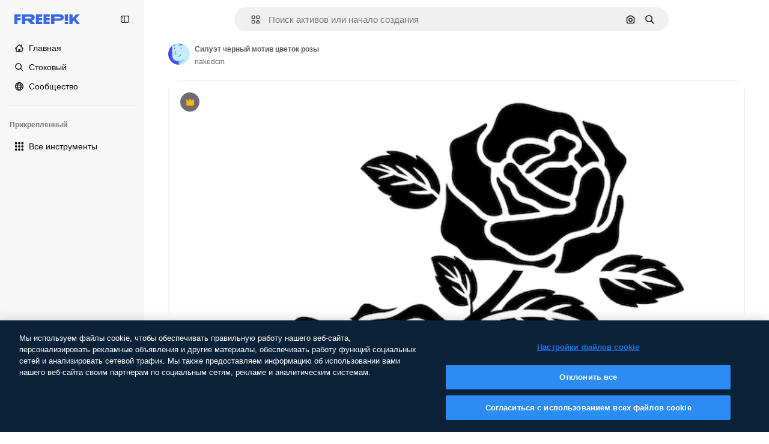

--- FILE ---
content_type: text/javascript
request_url: https://static.cdnpk.net/_next/static/RphkrCVAiyOKiueaLcd6c/_buildManifest.js
body_size: 22980
content:
self.__BUILD_MANIFEST=function(e,t,a,s,o,n,i,u,l,c,r,d,p,v,h,y,E,m,g,B,k,L,A,b,f,I,D,x,T,V,j,N,F,w,S,C,z,_,K,H,M,G,Z,R,U,O,P,Y,q,W,J,Q,X,$,ee,et,ea,es,eo,en,ei,eu,el,ec,er,ed,ep,ev,eh,ey,eE,em,eg,eB,ek,eL,eA,eb,ef,eI,eD,ex,eT,eV,ej,eN,eF,ew,eS,eC,ez,e_,eK,eH,eM,eG,eZ,eR,eU,eO,eP,eY,eq,eW,eJ,eQ,eX,e$,e0,e8,e1,e9,e5,e4,e3,e2,e6,e7,te,tt,ta,ts,to,tn,ti,tu,tl,tc,tr,td,tp,tv,th,ty,tE,tm,tg,tB,tk,tL,tA,tb,tf,tI,tD,tx,tT,tV,tj,tN,tF,tw,tS,tC,tz,t_,tK,tH,tM,tG,tZ,tR,tU,tO,tP,tY,tq,tW,tJ,tQ,tX,t$,t0,t8,t1,t9,t5,t4,t3,t2,t6,t7,ae,at,aa,as,ao,an,ai,au,al,ac,ar,ad,ap,av,ah,ay,aE,am,ag,aB,ak,aL,aA,ab,af,aI,aD,ax,aT,aV,aj,aN,aF,aw,aS,aC,az,a_,aK,aH,aM,aG,aZ,aR,aU,aO,aP,aY,aq,aW,aJ,aQ,aX,a$,a0,a8,a1,a9,a5,a4,a3,a2,a6,a7,se,st,sa,ss,so,sn,si,su,sl,sc,sr,sd,sp,sv,sh,sy,sE,sm,sg,sB,sk,sL,sA,sb,sf,sI,sD,sx,sT,sV,sj,sN,sF,sw,sS,sC,sz,s_,sK,sH,sM,sG,sZ,sR,sU,sO,sP,sY,sq,sW,sJ,sQ,sX,s$,s0,s8,s1,s9,s5,s4,s3,s2,s6,s7,oe,ot,oa,os,oo,on,oi,ou,ol,oc,or,od,op,ov,oh,oy,oE,om,og,oB,ok,oL,oA,ob,of,oI,oD,ox,oT,oV,oj,oN,oF,ow,oS,oC,oz,o_,oK,oH,oM,oG,oZ,oR,oU,oO,oP,oY,oq,oW,oJ,oQ,oX,o$,o0,o8,o1,o9,o5,o4,o3,o2,o6,o7,ne,nt,na,ns,no,nn,ni,nu,nl,nc,nr,nd,np,nv,nh,ny,nE,nm,ng,nB,nk,nL,nA,nb,nf,nI,nD,nx,nT,nV,nj,nN,nF,nw,nS,nC,nz,n_,nK,nH,nM,nG,nZ,nR,nU,nO,nP,nY,nq,nW,nJ,nQ,nX,n$,n0,n8,n1,n9,n5,n4,n3,n2,n6,n7,ie,it,ia,is,io,ii,iu,il,ic,ir,id,ip,iv,ih,iy,iE,im,ig,iB,ik,iL,iA,ib,iI,iD,ix,iT,iV,ij,iN,iF,iw,iS,iC,iz,i_,iK,iH,iM,iG,iZ,iR,iU,iO,iP,iY,iq,iW,iJ,iQ,iX,i$,i0,i8,i1,i9,i5,i4,i3,i2,i6,i7,ue,ut,ua,us,uo,un,ui,uu,ul,uc,ur,ud,up,uv,uh,uy,uE,um,ug,uB,uk,uL,uA,ub,uf,uI,uD,ux,uT,uV,uj,uN,uF,uw,uS,uC,uz,u_,uK,uH,uM,uG,uZ,uR,uU,uO,uP,uY,uq,uW,uJ,uQ,uX,u$,u0,u8,u1,u9,u5,u4,u3,u2,u6,u7,le,lt,la,ls,lo,ln,li,lu,ll,lc,lr,ld,lp,lv,lh,ly,lE,lm,lg,lB,lk,lL,lA,lb,lf,lI,lD,lx,lT,lV,lj,lN,lF,lw,lS,lC,lz,l_,lK,lH,lM,lG,lZ,lR,lU,lO,lP,lY,lq,lW,lJ,lQ,lX,l$,l0,l8,l1,l9,l5,l4,l3,l2,l6,l7,ce,ct,ca,cs,co,cn,ci,cu,cl,cc,cr,cd,cp,cv,ch,cy,cE,cm,cg,cB,ck,cL,cA,cb,cf,cI,cD,cx,cT,cV,cj,cN,cF,cw,cS,cC,cz,c_,cK,cH,cM,cG,cZ,cR){return{__rewrites:{afterFiles:[{has:O,source:"/:nextInternalLocale(en|ru|et\\-EE|lv\\-LV|lt\\-LT)/metrics",destination:"/:nextInternalLocale/api/metrics"},{has:O,source:"/:nextInternalLocale(en|ru|et\\-EE|lv\\-LV|lt\\-LT)/healthz",destination:"/:nextInternalLocale/api/healthz"},{has:[{type:e,value:aS}],source:"/en/author/:authorSlug/icons/:param(\\d{1,})",destination:"/en/author/:authorSlug/icons/page/:param"},{has:[{type:e,value:p}],source:"/:nextInternalLocale(en|ru|et\\-EE|lv\\-LV|lt\\-LT)/autor/:authorSlug/ikoonid/:param(\\d{1,})",destination:aC},{has:[{type:e,value:h}],source:"/:nextInternalLocale(en|ru|et\\-EE|lv\\-LV|lt\\-LT)/autors/:authorSlug/ikonas/:param(\\d{1,})",destination:aC},{has:[{type:e,value:d}],source:"/:nextInternalLocale(en|ru|et\\-EE|lv\\-LV|lt\\-LT)/autorius/:authorSlug/piktogramos/:param(\\d{1,})",destination:aC},{has:[{type:e,value:p}],source:"/:nextInternalLocale(en|ru|et\\-EE|lv\\-LV|lt\\-LT)/autor/:authorSlug/ikoonid",destination:az},{has:[{type:e,value:h}],source:"/:nextInternalLocale(en|ru|et\\-EE|lv\\-LV|lt\\-LT)/autors/:authorSlug/ikonas",destination:az},{has:[{type:e,value:d}],source:"/:nextInternalLocale(en|ru|et\\-EE|lv\\-LV|lt\\-LT)/autorius/:authorSlug/piktogramos",destination:az},{has:[{type:e,value:p}],source:"/:nextInternalLocale(en|ru|et\\-EE|lv\\-LV|lt\\-LT)/autor/:authorSlug/videod",destination:a_},{has:[{type:e,value:h}],source:"/:nextInternalLocale(en|ru|et\\-EE|lv\\-LV|lt\\-LT)/autors/:authorSlug/video",destination:a_},{has:[{type:e,value:d}],source:"/:nextInternalLocale(en|ru|et\\-EE|lv\\-LV|lt\\-LT)/autorius/:authorSlug/vaizdo-%C4%AFra%C5%A1ai",destination:a_},{has:[{type:e,value:p}],source:"/:nextInternalLocale(en|ru|et\\-EE|lv\\-LV|lt\\-LT)/autor/:authorSlug/animeeritud-ikoonid",destination:aK},{has:[{type:e,value:h}],source:"/:nextInternalLocale(en|ru|et\\-EE|lv\\-LV|lt\\-LT)/autors/:authorSlug/anim%C4%93ts-ikonas",destination:aK},{has:[{type:e,value:d}],source:"/:nextInternalLocale(en|ru|et\\-EE|lv\\-LV|lt\\-LT)/autorius/:authorSlug/animuotas-piktogramos",destination:aK},{has:[{type:e,value:p}],source:sZ,destination:ti},{has:[{type:e,value:h}],source:sR,destination:ti},{has:[{type:e,value:d}],source:sU,destination:ti},{has:[{type:e,value:p}],source:"/:nextInternalLocale(en|ru|et\\-EE|lv\\-LV|lt\\-LT)/autor/:authorSlug/ikoonid/:param",destination:aH},{has:[{type:e,value:h}],source:"/:nextInternalLocale(en|ru|et\\-EE|lv\\-LV|lt\\-LT)/autors/:authorSlug/ikonas/:param",destination:aH},{has:[{type:e,value:d}],source:"/:nextInternalLocale(en|ru|et\\-EE|lv\\-LV|lt\\-LT)/autorius/:authorSlug/piktogramos/:param",destination:aH},{has:[{type:e,value:p}],source:"/:nextInternalLocale(en|ru|et\\-EE|lv\\-LV|lt\\-LT)/autor/:authorSlug/videod/:page",destination:aM},{has:[{type:e,value:h}],source:"/:nextInternalLocale(en|ru|et\\-EE|lv\\-LV|lt\\-LT)/autors/:authorSlug/video/:page",destination:aM},{has:[{type:e,value:d}],source:"/:nextInternalLocale(en|ru|et\\-EE|lv\\-LV|lt\\-LT)/autorius/:authorSlug/vaizdo-%C4%AFra%C5%A1ai/:page",destination:aM},{has:[{type:e,value:p}],source:"/:nextInternalLocale(en|ru|et\\-EE|lv\\-LV|lt\\-LT)/autor/:authorSlug/animeeritud-ikoonid/:param",destination:aG},{has:[{type:e,value:h}],source:"/:nextInternalLocale(en|ru|et\\-EE|lv\\-LV|lt\\-LT)/autors/:authorSlug/anim%C4%93ts-ikonas/:param",destination:aG},{has:[{type:e,value:d}],source:"/:nextInternalLocale(en|ru|et\\-EE|lv\\-LV|lt\\-LT)/autorius/:authorSlug/animuotas-piktogramos/:param",destination:aG},{has:[{type:e,value:p}],source:"/:nextInternalLocale(en|ru|et\\-EE|lv\\-LV|lt\\-LT)/autor/:authorSlug",destination:aZ},{has:[{type:e,value:h}],source:"/:nextInternalLocale(en|ru|et\\-EE|lv\\-LV|lt\\-LT)/autors/:authorSlug",destination:aZ},{has:[{type:e,value:d}],source:"/:nextInternalLocale(en|ru|et\\-EE|lv\\-LV|lt\\-LT)/autorius/:authorSlug",destination:aZ},{has:[{type:e,value:p}],source:"/:nextInternalLocale(en|ru|et\\-EE|lv\\-LV|lt\\-LT)/autor/:authorSlug/:param",destination:aR},{has:[{type:e,value:h}],source:"/:nextInternalLocale(en|ru|et\\-EE|lv\\-LV|lt\\-LT)/autors/:authorSlug/:param",destination:aR},{has:[{type:e,value:d}],source:"/:nextInternalLocale(en|ru|et\\-EE|lv\\-LV|lt\\-LT)/autorius/:authorSlug/:param",destination:aR},{has:[{type:e,value:p}],source:sZ,destination:ti},{has:[{type:e,value:h}],source:sR,destination:ti},{has:[{type:e,value:d}],source:sU,destination:ti},{has:[{type:e,value:p}],source:"/:nextInternalLocale(en|ru|et\\-EE|lv\\-LV|lt\\-LT)/tasuta-disney-mall/:code*",destination:aU},{has:[{type:e,value:h}],source:"/:nextInternalLocale(en|ru|et\\-EE|lv\\-LV|lt\\-LT)/bezmaksas-disney-veidne/:code*",destination:aU},{has:[{type:e,value:d}],source:"/:nextInternalLocale(en|ru|et\\-EE|lv\\-LV|lt\\-LT)/nemokama-disney-%C5%A1ablonas/:code*",destination:aU},{has:[{type:e,value:p}],source:"/:nextInternalLocale(en|ru|et\\-EE|lv\\-LV|lt\\-LT)/premium-disney-mall/:code*",destination:aO},{has:[{type:e,value:h}],source:"/:nextInternalLocale(en|ru|et\\-EE|lv\\-LV|lt\\-LT)/premium-disney-veidne/:code*",destination:aO},{has:[{type:e,value:d}],source:"/:nextInternalLocale(en|ru|et\\-EE|lv\\-LV|lt\\-LT)/premium-disney-%C5%A1ablonas/:code*",destination:aO},{has:[{type:e,value:p}],source:"/:nextInternalLocale(en|ru|et\\-EE|lv\\-LV|lt\\-LT)/tasuta-fotod-vektorid/:param*",destination:aP},{has:[{type:e,value:h}],source:"/:nextInternalLocale(en|ru|et\\-EE|lv\\-LV|lt\\-LT)/bezmaksas-fotogr%C4%81fijas-vektori/:param*",destination:aP},{has:[{type:e,value:d}],source:"/:nextInternalLocale(en|ru|et\\-EE|lv\\-LV|lt\\-LT)/nemokama-nuotraukos-vektoriai/:param*",destination:aP},{has:[{type:e,value:j}],source:"/:nextInternalLocale(en|ru|et\\-EE|lv\\-LV|lt\\-LT)/free-photos-vectors/:param*",destination:T},{has:[{type:e,value:A},{type:t,key:a}],source:tr,destination:td},{has:[{type:e,value:A}],source:tr,destination:tp},{has:[{type:e,value:L},{type:t,key:a}],source:tr,destination:td},{has:[{type:e,value:L}],source:tr,destination:tp},{has:[{type:e,value:p},{type:t,key:a}],source:aY,destination:td},{has:[{type:e,value:p}],source:aY,destination:tp},{has:[{type:e,value:h},{type:t,key:a}],source:aq,destination:td},{has:[{type:e,value:h}],source:aq,destination:tp},{has:[{type:e,value:d},{type:t,key:a}],source:aW,destination:td},{has:[{type:e,value:d}],source:aW,destination:tp},{has:[{type:e,value:p}],source:aY,destination:aJ},{has:[{type:e,value:h}],source:aq,destination:aJ},{has:[{type:e,value:d}],source:aW,destination:aJ},{has:[{type:e,value:p}],source:"/:nextInternalLocale(en|ru|et\\-EE|lv\\-LV|lt\\-LT)/ikoonid/:id*",destination:aQ},{has:[{type:e,value:h}],source:"/:nextInternalLocale(en|ru|et\\-EE|lv\\-LV|lt\\-LT)/ikonas/:id*",destination:aQ},{has:[{type:e,value:d}],source:"/:nextInternalLocale(en|ru|et\\-EE|lv\\-LV|lt\\-LT)/piktogramos/:id*",destination:aQ},{has:[{type:e,value:p}],source:"/:nextInternalLocale(en|ru|et\\-EE|lv\\-LV|lt\\-LT)/ikoon/:id*",destination:aX},{has:[{type:e,value:h}],source:"/:nextInternalLocale(en|ru|et\\-EE|lv\\-LV|lt\\-LT)/ikona/:id*",destination:aX},{has:[{type:e,value:d}],source:"/:nextInternalLocale(en|ru|et\\-EE|lv\\-LV|lt\\-LT)/piktograma/:id*",destination:aX},{has:[{type:e,value:j}],source:tr,destination:T},{has:[{type:e,value:j}],source:"/:nextInternalLocale(en|ru|et\\-EE|lv\\-LV|lt\\-LT)/icons/:id*",destination:T},{has:[{type:e,value:j}],source:"/:nextInternalLocale(en|ru|et\\-EE|lv\\-LV|lt\\-LT)/icon/:id*",destination:T},{has:[{type:e,value:p}],source:"/:nextInternalLocale(en|ru|et\\-EE|lv\\-LV|lt\\-LT)/ai/ikoon-generaator/t%C3%B6%C3%B6riist",destination:a$},{has:[{type:e,value:h}],source:"/:nextInternalLocale(en|ru|et\\-EE|lv\\-LV|lt\\-LT)/ai/ikona-%C4%A3enerators/r%C4%ABks",destination:a$},{has:[{type:e,value:d}],source:"/:nextInternalLocale(en|ru|et\\-EE|lv\\-LV|lt\\-LT)/ai/piktograma-generatorius/%C4%AFrankis",destination:a$},{has:[{type:e,value:A},{type:t,key:a}],source:ao,destination:tv},{has:[{type:e,value:A}],source:ao,destination:th},{has:[{type:e,value:L},{type:t,key:a}],source:ao,destination:tv},{has:[{type:e,value:L}],source:ao,destination:th},{has:[{type:e,value:p},{type:t,key:a}],source:a0,destination:tv},{has:[{type:e,value:p}],source:a0,destination:th},{has:[{type:e,value:h},{type:t,key:a}],source:a8,destination:tv},{has:[{type:e,value:h}],source:a8,destination:th},{has:[{type:e,value:d},{type:t,key:a}],source:a1,destination:tv},{has:[{type:e,value:d}],source:a1,destination:th},{has:[{type:e,value:p}],source:a0,destination:a9},{has:[{type:e,value:h}],source:a8,destination:a9},{has:[{type:e,value:d}],source:a1,destination:a9},{has:[{type:e,value:p}],source:"/:nextInternalLocale(en|ru|et\\-EE|lv\\-LV|lt\\-LT)/animeeritud-ikoon/:id*",destination:a5},{has:[{type:e,value:h}],source:"/:nextInternalLocale(en|ru|et\\-EE|lv\\-LV|lt\\-LT)/anim%C4%93ts-ikona/:id*",destination:a5},{has:[{type:e,value:d}],source:"/:nextInternalLocale(en|ru|et\\-EE|lv\\-LV|lt\\-LT)/animuotas-piktograma/:id*",destination:a5},{has:[{type:t,key:a},{type:e,value:A}],source:sO,destination:ty},{has:[{type:e,value:A}],source:sO,destination:tE},{has:[{type:t,key:a},{type:e,value:L}],source:sP,destination:ty},{has:[{type:e,value:L}],source:sP,destination:tE},{has:[{type:t,key:a},{type:e,value:p}],source:sY,destination:ty},{has:[{type:e,value:p}],source:sY,destination:tE},{has:[{type:t,key:a},{type:e,value:h}],source:sq,destination:ty},{has:[{type:e,value:h}],source:sq,destination:tE},{has:[{type:t,key:a},{type:e,value:d}],source:sW,destination:ty},{has:[{type:e,value:d}],source:sW,destination:tE},{has:[{type:e,value:A},{type:t,key:a}],source:sJ,destination:tm},{has:[{type:e,value:A}],source:sJ,destination:tg},{has:[{type:e,value:L},{type:t,key:a}],source:sQ,destination:tm},{has:[{type:e,value:L}],source:sQ,destination:tg},{has:[{type:e,value:p},{type:t,key:a}],source:sX,destination:tm},{has:[{type:e,value:p}],source:sX,destination:tg},{has:[{type:e,value:h},{type:t,key:a}],source:s$,destination:tm},{has:[{type:e,value:h}],source:s$,destination:tg},{has:[{type:e,value:d},{type:t,key:a}],source:s0,destination:tm},{has:[{type:e,value:d}],source:s0,destination:tg},{has:[{type:e,value:"www.freepik.es|freepik.es|br.freepik.com|localhost"}],source:"/:nextInternalLocale(en|ru|et\\-EE|lv\\-LV|lt\\-LT)/mockups/categorias/:slug",destination:"/:nextInternalLocale/mockups/category/:slug"},{has:[{type:e,value:tB}],source:"/it/mockups/categorie/:slug",destination:"/it/mockups/category/:slug"},{has:[{type:e,value:tk}],source:"/fr/mockups/categories/:slug",destination:"/fr/mockups/category/:slug"},{has:[{type:e,value:tL}],source:"/de/mockups/kategorien/:slug",destination:"/de/mockups/category/:slug"},{has:[{type:e,value:tu}],source:"/nl/mockups/categorien/:slug",destination:"/nl/mockups/category/:slug"},{has:[{type:e,value:a4}],source:"/ja/%E3%83%A2%E3%83%83%E3%82%AF%E3%82%A2%E3%83%83%E3%83%97/%E3%82%AB%E3%83%86%E3%82%B4%E3%83%AA%E3%83%BC/:slug",destination:"/ja/mockups/category/:slug"},{has:[{type:e,value:a3}],source:"/ko/%EB%AA%A9%EC%97%85/%EC%B9%B4%ED%85%8C%EA%B3%A0%EB%A6%AC/:slug",destination:"/ko/mockups/category/:slug"},{has:[{type:e,value:tA}],source:"/pl/mockups/kategorie/:slug",destination:"/pl/mockups/category/:slug"},{has:[{type:e,value:L}],source:"/ru/%D0%BC%D0%BE%D0%BA%D0%B0%D0%BF%D1%8B/k%D0%B0%D1%82%D0%B5%D0%B3%D0%BE%D1%80%D0%B8%D0%B8/:slug",destination:"/ru/mockups/category/:slug"},{has:[{type:e,value:ec}],source:"/zh-HK/%E6%A8%A3%E6%9C%AC/%E9%A1%9E%E5%88%A5/:slug",destination:"/zh-HK/mockups/category/:slug"},{has:[{type:e,value:er}],source:"/hi-IN/%E0%A4%AE%E0%A5%89%E0%A4%95%E0%A4%85%E0%A4%AA/%E0%A4%95%E0%A5%87%E0%A4%9F%E0%A5%87%E0%A4%97%E0%A4%B0%E0%A5%80/:slug",destination:"/hi-IN/mockups/category/:slug"},{has:[{type:e,value:ed}],source:"/th-TH/%E0%B8%8A%E0%B8%B4%E0%B9%89%E0%B8%99%E0%B8%87%E0%B8%B2%E0%B8%99%E0%B8%88%E0%B8%B3%E0%B8%A5%E0%B8%AD%E0%B8%87/%E0%B8%AB%E0%B8%A1%E0%B8%A7%E0%B8%94%E0%B8%AB%E0%B8%A1%E0%B8%B9%E0%B9%88/:slug",destination:"/th-TH/mockups/category/:slug"},{has:[{type:e,value:ep}],source:"/cs-CZ/mockupy/kategorie/:slug",destination:"/cs-CZ/mockups/category/:slug"},{has:[{type:e,value:ev}],source:"/da-DK/mockups/kategori/:slug",destination:"/da-DK/mockups/category/:slug"},{has:[{type:e,value:eh}],source:"/fi-FI/mallikuvat/kategoria/:slug",destination:"/fi-FI/mockups/category/:slug"},{has:[{type:e,value:ey}],source:"/nb-NO/mockups/kategori/:slug",destination:"/nb-NO/mockups/category/:slug"},{has:[{type:e,value:eE}],source:"/sv-SE/mockups/kategori/:slug",destination:"/sv-SE/mockups/category/:slug"},{has:[{type:e,value:em}],source:"/tr-TR/mockup/kategori/:slug",destination:"/tr-TR/mockups/category/:slug"},{has:[{type:e,value:eg}],source:"/id-ID/mockup/kategori/:slug",destination:"/id-ID/mockups/category/:slug"},{has:[{type:e,value:eB}],source:"/vi-VN/mo-hinh/danh-muc/:slug",destination:"/vi-VN/mockups/category/:slug"},{has:[{type:e,value:ek}],source:"/af-ZA/voorstellings/kategorie/:slug",destination:"/af-ZA/mockups/category/:slug"},{has:[{type:e,value:eL}],source:"/az-AZ/maketl%c9%99r/kateqoriya/:slug",destination:"/az-AZ/mockups/category/:slug"},{has:[{type:e,value:eA}],source:"/be-BY/%d0%bc%d0%b0%d0%ba%d0%b0%d0%bf%d1%8b/%d0%ba%d0%b0%d1%82%d1%8d%d0%b3%d0%be%d1%80%d1%8b%d1%8f/:slug",destination:"/be-BY/mockups/category/:slug"},{has:[{type:e,value:eb}],source:"/bg-BG/%D0%BC%D0%B0%D0%BA%D0%B5%D1%82%D0%B8/%D0%BA%D0%B0%D1%82%D0%B5%D0%B3%D0%BE%D1%80%D0%B8%D1%8F/:slug",destination:"/bg-BG/mockups/category/:slug"},{has:[{type:e,value:ef}],source:"/bn-BD/%E0%A6%AE%E0%A6%95%E0%A6%86%E0%A6%AA/%E0%A6%95%E0%A7%8D%E0%A6%AF%E0%A6%BE%E0%A6%9F%E0%A6%BE%E0%A6%97%E0%A6%B0%E0%A6%BF/:slug",destination:"/bn-BD/mockups/category/:slug"},{has:[{type:e,value:eI}],source:"/bs-BA/makete/kategorija/:slug",destination:"/bs-BA/mockups/category/:slug"},{has:[{type:e,value:eD}],source:"/ceb-PH/mga-mockup/kategoriya/:slug",destination:"/ceb-PH/mockups/category/:slug"},{has:[{type:e,value:ex}],source:"/el-GR/mockups/katigoria/:slug",destination:"/el-GR/mockups/category/:slug"},{has:[{type:e,value:p}],source:"/et-EE/makette/kategooria/:slug",destination:"/et-EE/mockups/category/:slug"},{has:[{type:e,value:eT}],source:"/gu-IN/%e0%aa%ae%e0%ab%8b%e0%aa%95%e0%aa%85%e0%aa%aa%e0%ab%8d%e0%aa%b8/%e0%aa%b6%e0%ab%8d%e0%aa%b0%e0%ab%87%e0%aa%a3%e0%ab%80/:slug",destination:"/gu-IN/mockups/category/:slug"},{has:[{type:e,value:eV}],source:"/ha-NG/tsararrun-samfura/naui/:slug",destination:"/ha-NG/mockups/category/:slug"},{has:[{type:e,value:ej}],source:"/hr-HR/makete/kategorija/:slug",destination:"/hr-HR/mockups/category/:slug"},{has:[{type:e,value:eN}],source:"/hu-HU/makettek/kategoria/:slug",destination:"/hu-HU/mockups/category/:slug"},{has:[{type:e,value:eF}],source:"/hy-AM/%d5%b4%d5%a1%d5%af%d5%a5%d5%bf%d5%b6%d5%a5%d6%80/%d5%af%d5%a1%d5%bf%d5%a5%d5%a3%d5%b8%d6%80%d5%ab%d5%a1/:slug",destination:"/hy-AM/mockups/category/:slug"},{has:[{type:e,value:ew}],source:"/ig-NG/ihe-nlereanya/%e1%bb%a5d%e1%bb%8b/:slug",destination:"/ig-NG/mockups/category/:slug"},{has:[{type:e,value:eS}],source:"/is-IS/fleiri-synishorn/flokkur/:slug",destination:"/is-IS/mockups/category/:slug"},{has:[{type:e,value:eC}],source:"/jv-ID/para-mockup/kategori/:slug",destination:"/jv-ID/mockups/category/:slug"},{has:[{type:e,value:ez}],source:"/ka-GE/%e1%83%9b%e1%83%90%e1%83%99%e1%83%94%e1%83%a2%e1%83%94%e1%83%91%e1%83%98/%e1%83%99%e1%83%90%e1%83%a2%e1%83%94%e1%83%92%e1%83%9d%e1%83%a0%e1%83%98%e1%83%90/:slug",destination:"/ka-GE/mockups/category/:slug"},{has:[{type:e,value:e_}],source:"/kk-KZ/%d0%bc%d0%be%d0%ba%d0%b0%d0%bf%d1%82%d0%b0%d1%80/%d1%81%d0%b0%d0%bd%d0%b0%d1%82/:slug",destination:"/kk-KZ/mockups/category/:slug"},{has:[{type:e,value:eK}],source:"/km-KH/%e1%9e%85%e1%9f%92%e1%9e%9a%e1%9e%be%e1%9e%93%e1%9e%82%e1%9f%86%e1%9e%9a%e1%9e%bc/%e1%9e%94%e1%9f%92%e1%9e%9a%e1%9e%97%e1%9f%81%e1%9e%91/:slug",destination:"/km-KH/mockups/category/:slug"},{has:[{type:e,value:eH}],source:"/kn-IN/%e0%b2%86%e0%b2%95%e0%b3%83%e0%b2%a4%e0%b2%bf-%e0%b2%ae%e0%b2%be%e0%b2%a6%e0%b2%b0%e0%b2%bf/%e0%b2%b5%e0%b2%b0%e0%b3%8d%e0%b2%97/:slug",destination:"/kn-IN/mockups/category/:slug"},{has:[{type:e,value:eM}],source:"/lo-LA/%E0%BA%AB%E0%BA%BC%E0%BA%B2%E0%BA%8D%E0%BB%81%E0%BA%9A%E0%BA%9A%E0%BA%88%E0%BA%B3%E0%BA%A5%E0%BA%AD%E0%BA%87/%E0%BA%9B%E0%BA%B0%E0%BB%80%E0%BA%9E%E0%BA%94/:slug",destination:"/lo-LA/mockups/category/:slug"},{has:[{type:e,value:d}],source:"/lt-LT/maketai/kategorija/:slug",destination:"/lt-LT/mockups/category/:slug"},{has:[{type:e,value:h}],source:"/lv-LV/maketiem/kategorija/:slug",destination:"/lv-LV/mockups/category/:slug"},{has:[{type:e,value:eG}],source:"/mk-MK/%d0%bc%d0%b0%d0%ba%d0%b5%d1%82%d0%b8/%d0%ba%d0%b0%d1%82%d0%b5%d0%b3%d0%be%d1%80%d0%b8%d1%98%d0%b0/:slug",destination:"/mk-MK/mockups/category/:slug"},{has:[{type:e,value:eZ}],source:"/ml-IN/%e0%b4%ae%e0%b5%8b%e0%b4%95%e0%b5%8d%e0%b4%95%e0%b4%aa%e0%b5%8d%e0%b4%aa%e0%b5%81%e0%b4%95%e0%b5%be/%e0%b4%b5%e0%b4%bf%e0%b4%ad%e0%b4%be%e0%b4%97%e0%b4%82/:slug",destination:"/ml-IN/mockups/category/:slug"},{has:[{type:e,value:eR}],source:"/mn-MN/%d1%82%d0%b0%d0%bd%d0%b8%d0%bb%d1%86%d1%83%d1%83%d0%bb%d0%b3%d0%b0-%d0%b7%d0%b0%d0%b3%d0%b2%d0%b0%d1%80%d1%83%d1%83%d0%b4/%d0%b0%d0%bd%d0%b3%d0%b8%d0%bb%d0%b0%d0%bb/:slug",destination:"/mn-MN/mockups/category/:slug"},{has:[{type:e,value:eU}],source:"/mr-IN/%E0%A4%AE%E0%A5%89%E0%A4%95%E0%A4%85%E0%A4%AA%E0%A5%8D%E0%A4%B8/%E0%A4%B5%E0%A4%B0%E0%A5%8D%E0%A4%97/:slug",destination:"/mr-IN/mockups/category/:slug"},{has:[{type:e,value:eO}],source:"/ms-MY/mockup-berbilang/kategori/:slug",destination:"/ms-MY/mockups/category/:slug"},{has:[{type:e,value:eP}],source:"/my-MM/%e1%80%99%e1%80%b1%e1%80%ac%e1%80%b7%e1%80%80%e1%80%95%e1%80%ba%e1%80%99%e1%80%bb%e1%80%ac%e1%80%b8/%e1%80%a1%e1%80%99%e1%80%bb%e1%80%ad%e1%80%af%e1%80%b8%e1%80%a1%e1%80%85%e1%80%ac%e1%80%b8/:slug",destination:"/my-MM/mockups/category/:slug"},{has:[{type:e,value:eY}],source:"/ne-NP/%e0%a4%ae%e0%a5%8b%e0%a4%95%e0%a4%85%e0%a4%aa%e0%a4%b9%e0%a4%b0%e0%a5%82/%e0%a4%b6%e0%a5%8d%e0%a4%b0%e0%a5%87%e0%a4%a3%e0%a5%80/:slug",destination:"/ne-NP/mockups/category/:slug"},{has:[{type:e,value:eq}],source:"/pa-IN/%e0%a8%ae%e0%a9%8c%e0%a8%95%e0%a8%85%e0%a9%b1%e0%a8%aa%e0%a8%b8/%e0%a8%b8%e0%a8%bc%e0%a9%8d%e0%a8%b0%e0%a9%87%e0%a8%a3%e0%a9%80/:slug",destination:"/pa-IN/mockups/category/:slug"},{has:[{type:e,value:"pt.freepik.com|localhost"}],source:"/pt/mockups/categorias/:slug",destination:"/pt/mockups/category/:slug"},{has:[{type:e,value:eW}],source:"/ro-RO/mockup-uri/categorie/:slug",destination:"/ro-RO/mockups/category/:slug"},{has:[{type:e,value:eJ}],source:"/si-LK/%E0%B6%B6%E0%B7%9C%E0%B7%84%E0%B7%9D-%E0%B6%B8%E0%B7%9C%E0%B6%9A%E0%B7%8A%E0%B6%85%E0%B6%B4%E0%B7%8A/%E0%B6%B4%E0%B7%8A%E0%B6%BB%E0%B7%80%E0%B6%BB%E0%B7%8A%E0%B6%9C%E0%B6%BA/:slug",destination:"/si-LK/mockups/category/:slug"},{has:[{type:e,value:eQ}],source:"/sk-SK/mockupy/kateg%c3%b3ria/:slug",destination:"/sk-SK/mockups/category/:slug"},{has:[{type:e,value:eX}],source:"/sl-SI/maket/kategorija/:slug",destination:"/sl-SI/mockups/category/:slug"},{has:[{type:e,value:e$}],source:"/so-SO/muunado/qeybta/:slug",destination:"/so-SO/mockups/category/:slug"},{has:[{type:e,value:e0}],source:"/sq-AL/disa-makete/kategori/:slug",destination:"/sq-AL/mockups/category/:slug"},{has:[{type:e,value:e8}],source:"/sr-RS/makete/kategorija/:slug",destination:"/sr-RS/mockups/category/:slug"},{has:[{type:e,value:e1}],source:"/sw-KE/maktaba/kategoria/:slug",destination:"/sw-KE/mockups/category/:slug"},{has:[{type:e,value:e9}],source:"/ta-IN/%E0%AE%A8%E0%AE%95%E0%AE%B2%E0%AF%8D-%E0%AE%B5%E0%AE%9F%E0%AE%BF%E0%AE%B5%E0%AE%99%E0%AF%8D%E0%AE%95%E0%AE%B3%E0%AF%8D/%E0%AE%B5%E0%AE%95%E0%AF%88/:slug",destination:"/ta-IN/mockups/category/:slug"},{has:[{type:e,value:e5}],source:"/te-IN/%E0%B0%AE%E0%B0%BE%E0%B0%95%E0%B1%8D%E0%B0%AA%E0%B1%8D%E0%B0%B2%E0%B1%81/%E0%B0%B5%E0%B0%B0%E0%B1%8D%E0%B0%97%E0%B0%82/:slug",destination:"/te-IN/mockups/category/:slug"},{has:[{type:e,value:e4}],source:"/tl-PH/mga-mockup/kategorya/:slug",destination:"/tl-PH/mockups/category/:slug"},{has:[{type:e,value:e3}],source:"/uk-UA/%D0%BC%D0%BE%D0%BA%D0%B0%D0%BF%D0%B8/%D0%BA%D0%B0%D1%82%D0%B5%D0%B3%D0%BE%D1%80%D1%96%D1%8F/:slug",destination:"/uk-UA/mockups/category/:slug"},{has:[{type:e,value:e2}],source:"/uz-UZ/maketlar/kategoriya/:slug",destination:"/uz-UZ/mockups/category/:slug"},{has:[{type:e,value:e6}],source:"/yo-NG/%c3%a0w%e1%bb%8dn-%c3%a0p%e1%ba%b9%e1%ba%b9r%e1%ba%b9-%c3%a0w%c3%b2r%c3%a1n/%e1%ba%b9ka/:slug",destination:"/yo-NG/mockups/category/:slug"},{has:[{type:e,value:e7}],source:"/zh-CN/%E6%A8%A1%E5%9E%8B/%E7%B1%BB%E5%88%AB/:slug",destination:"/zh-CN/mockups/category/:slug"},{has:[{type:e,value:te}],source:"/zh-TW/%e5%a4%9a%e5%80%8b%e6%a8%a1%e6%93%ac%e5%9c%96/%e9%a1%9e%e5%88%a5/:slug",destination:"/zh-TW/mockups/category/:slug"},{has:[{type:e,value:tt}],source:"/zu-ZA/izifanekiso/isigaba/:slug",destination:"/zu-ZA/mockups/category/:slug"},{has:[{type:e,value:p}],source:"/:nextInternalLocale(en|ru|et\\-EE|lv\\-LV|lt\\-LT)/fotod/:param+",destination:a2},{has:[{type:e,value:h}],source:"/:nextInternalLocale(en|ru|et\\-EE|lv\\-LV|lt\\-LT)/fotografijas/:param+",destination:a2},{has:[{type:e,value:d}],source:"/:nextInternalLocale(en|ru|et\\-EE|lv\\-LV|lt\\-LT)/nuotraukos/:param+",destination:a2},{has:[{type:e,value:j}],source:"/:nextInternalLocale(en|ru|et\\-EE|lv\\-LV|lt\\-LT)/photos/:param+",destination:T},{has:[{type:e,value:p}],source:"/:nextInternalLocale(en|ru|et\\-EE|lv\\-LV|lt\\-LT)/populaarne-psd",destination:a6},{has:[{type:e,value:h}],source:"/:nextInternalLocale(en|ru|et\\-EE|lv\\-LV|lt\\-LT)/popul%C4%81rs-psd",destination:a6},{has:[{type:e,value:d}],source:"/:nextInternalLocale(en|ru|et\\-EE|lv\\-LV|lt\\-LT)/populiarus-psd",destination:a6},{has:[{type:e,value:p}],source:"/:nextInternalLocale(en|ru|et\\-EE|lv\\-LV|lt\\-LT)/populaarne-psd/:param*",destination:a7},{has:[{type:e,value:h}],source:"/:nextInternalLocale(en|ru|et\\-EE|lv\\-LV|lt\\-LT)/popul%C4%81rs-psd/:param*",destination:a7},{has:[{type:e,value:d}],source:"/:nextInternalLocale(en|ru|et\\-EE|lv\\-LV|lt\\-LT)/populiarus-psd/:param*",destination:a7},{has:[{type:t,key:a},{type:e,value:A}],source:an,destination:tb},{has:[{type:e,value:A}],source:an,destination:tf},{has:[{type:t,key:a},{type:e,value:L}],source:an,destination:tb},{has:[{type:e,value:L}],source:an,destination:tf},{has:[{type:t,key:a},{type:e,value:p}],source:s8,destination:tb},{has:[{type:e,value:p}],source:s8,destination:tf},{has:[{type:t,key:a},{type:e,value:h}],source:s1,destination:tb},{has:[{type:e,value:h}],source:s1,destination:tf},{has:[{type:t,key:a},{type:e,value:d}],source:s9,destination:tb},{has:[{type:e,value:d}],source:s9,destination:tf},{has:[{type:e,value:L}],source:"/:nextInternalLocale(en|ru|et\\-EE|lv\\-LV|lt\\-LT)/%D1%86%D0%B5%D0%BD%D1%8B",destination:ai},{has:[{type:e,value:p}],source:"/:nextInternalLocale(en|ru|et\\-EE|lv\\-LV|lt\\-LT)/hinnakujundus",destination:ai},{has:[{type:e,value:h}],source:"/:nextInternalLocale(en|ru|et\\-EE|lv\\-LV|lt\\-LT)/cenu-noteiksana",destination:ai},{has:[{type:e,value:d}],source:"/:nextInternalLocale(en|ru|et\\-EE|lv\\-LV|lt\\-LT)/kainos",destination:ai},{has:[{type:e,value:L}],source:"/:nextInternalLocale(en|ru|et\\-EE|lv\\-LV|lt\\-LT)/%D1%86%D0%B5%D0%BD%D1%8B/:id*",destination:au},{has:[{type:e,value:p}],source:"/:nextInternalLocale(en|ru|et\\-EE|lv\\-LV|lt\\-LT)/hinnakujundus/:id*",destination:au},{has:[{type:e,value:h}],source:"/:nextInternalLocale(en|ru|et\\-EE|lv\\-LV|lt\\-LT)/cenu-noteiksana/:id*",destination:au},{has:[{type:e,value:d}],source:"/:nextInternalLocale(en|ru|et\\-EE|lv\\-LV|lt\\-LT)/kainos/:id*",destination:au},{has:[{type:e,value:p}],source:"/:nextInternalLocale(en|ru|et\\-EE|lv\\-LV|lt\\-LT)/hinnakujundus-meeskonnad",destination:se},{has:[{type:e,value:h}],source:"/:nextInternalLocale(en|ru|et\\-EE|lv\\-LV|lt\\-LT)/cenu-noteik%C5%A1ana-komanda",destination:se},{has:[{type:e,value:d}],source:"/:nextInternalLocale(en|ru|et\\-EE|lv\\-LV|lt\\-LT)/kainos-komanda",destination:se},{has:[{type:e,value:p}],source:"/:nextInternalLocale(en|ru|et\\-EE|lv\\-LV|lt\\-LT)/tasuta-vektor",destination:st},{has:[{type:e,value:h}],source:"/:nextInternalLocale(en|ru|et\\-EE|lv\\-LV|lt\\-LT)/bezmaksas-vektors",destination:st},{has:[{type:e,value:d}],source:"/:nextInternalLocale(en|ru|et\\-EE|lv\\-LV|lt\\-LT)/nemokama-vektorius",destination:st},{has:[{type:e,value:p}],source:"/:nextInternalLocale(en|ru|et\\-EE|lv\\-LV|lt\\-LT)/tasuta-vektor/:id*",destination:sa},{has:[{type:e,value:h}],source:"/:nextInternalLocale(en|ru|et\\-EE|lv\\-LV|lt\\-LT)/bezmaksas-vektors/:id*",destination:sa},{has:[{type:e,value:d}],source:"/:nextInternalLocale(en|ru|et\\-EE|lv\\-LV|lt\\-LT)/nemokama-vektorius/:id*",destination:sa},{has:[{type:e,value:p}],source:"/:nextInternalLocale(en|ru|et\\-EE|lv\\-LV|lt\\-LT)/premium-vektor",destination:ss},{has:[{type:e,value:h}],source:"/:nextInternalLocale(en|ru|et\\-EE|lv\\-LV|lt\\-LT)/premium-vektors",destination:ss},{has:[{type:e,value:d}],source:"/:nextInternalLocale(en|ru|et\\-EE|lv\\-LV|lt\\-LT)/premium-vektorius",destination:ss},{has:[{type:e,value:p}],source:"/:nextInternalLocale(en|ru|et\\-EE|lv\\-LV|lt\\-LT)/premium-vektor/:id*",destination:so},{has:[{type:e,value:h}],source:"/:nextInternalLocale(en|ru|et\\-EE|lv\\-LV|lt\\-LT)/premium-vektors/:id*",destination:so},{has:[{type:e,value:d}],source:"/:nextInternalLocale(en|ru|et\\-EE|lv\\-LV|lt\\-LT)/premium-vektorius/:id*",destination:so},{has:[{type:e,value:p}],source:"/:nextInternalLocale(en|ru|et\\-EE|lv\\-LV|lt\\-LT)/tasuta-foto",destination:sn},{has:[{type:e,value:h}],source:"/:nextInternalLocale(en|ru|et\\-EE|lv\\-LV|lt\\-LT)/bezmaksas-foto",destination:sn},{has:[{type:e,value:d}],source:"/:nextInternalLocale(en|ru|et\\-EE|lv\\-LV|lt\\-LT)/nemokama-nuotrauka",destination:sn},{has:[{type:e,value:p}],source:"/:nextInternalLocale(en|ru|et\\-EE|lv\\-LV|lt\\-LT)/tasuta-foto/:id*",destination:si},{has:[{type:e,value:h}],source:"/:nextInternalLocale(en|ru|et\\-EE|lv\\-LV|lt\\-LT)/bezmaksas-foto/:id*",destination:si},{has:[{type:e,value:d}],source:"/:nextInternalLocale(en|ru|et\\-EE|lv\\-LV|lt\\-LT)/nemokama-nuotrauka/:id*",destination:si},{has:[{type:e,value:s5}],source:"/:nextInternalLocale(en|ru|et\\-EE|lv\\-LV|lt\\-LT)/premium-foto",destination:s4},{has:[{type:e,value:d}],source:"/:nextInternalLocale(en|ru|et\\-EE|lv\\-LV|lt\\-LT)/premium-nuotrauka",destination:s4},{has:[{type:e,value:s5}],source:"/:nextInternalLocale(en|ru|et\\-EE|lv\\-LV|lt\\-LT)/premium-foto/:id*",destination:s3},{has:[{type:e,value:d}],source:"/:nextInternalLocale(en|ru|et\\-EE|lv\\-LV|lt\\-LT)/premium-nuotrauka/:id*",destination:s3},{has:[{type:e,value:p}],source:"/:nextInternalLocale(en|ru|et\\-EE|lv\\-LV|lt\\-LT)/tasuta-psd",destination:su},{has:[{type:e,value:h}],source:"/:nextInternalLocale(en|ru|et\\-EE|lv\\-LV|lt\\-LT)/bezmaksas-psd",destination:su},{has:[{type:e,value:d}],source:"/:nextInternalLocale(en|ru|et\\-EE|lv\\-LV|lt\\-LT)/nemokama-psd",destination:su},{has:[{type:e,value:p}],source:"/:nextInternalLocale(en|ru|et\\-EE|lv\\-LV|lt\\-LT)/tasuta-psd/:id*",destination:sl},{has:[{type:e,value:h}],source:"/:nextInternalLocale(en|ru|et\\-EE|lv\\-LV|lt\\-LT)/bezmaksas-psd/:id*",destination:sl},{has:[{type:e,value:d}],source:"/:nextInternalLocale(en|ru|et\\-EE|lv\\-LV|lt\\-LT)/nemokama-psd/:id*",destination:sl},{has:[{type:e,value:p}],source:"/:nextInternalLocale(en|ru|et\\-EE|lv\\-LV|lt\\-LT)/tasuta-ai-pilt",destination:sc},{has:[{type:e,value:h}],source:"/:nextInternalLocale(en|ru|et\\-EE|lv\\-LV|lt\\-LT)/bezmaksas-mi-att%C4%93ls",destination:sc},{has:[{type:e,value:d}],source:"/:nextInternalLocale(en|ru|et\\-EE|lv\\-LV|lt\\-LT)/nemokama-di-vaizdas",destination:sc},{has:[{type:e,value:p}],source:"/:nextInternalLocale(en|ru|et\\-EE|lv\\-LV|lt\\-LT)/tasuta-ai-pilt/:id*",destination:sr},{has:[{type:e,value:h}],source:"/:nextInternalLocale(en|ru|et\\-EE|lv\\-LV|lt\\-LT)/bezmaksas-mi-att%C4%93ls/:id*",destination:sr},{has:[{type:e,value:d}],source:"/:nextInternalLocale(en|ru|et\\-EE|lv\\-LV|lt\\-LT)/nemokama-di-vaizdas/:id*",destination:sr},{has:[{type:e,value:p}],source:"/:nextInternalLocale(en|ru|et\\-EE|lv\\-LV|lt\\-LT)/premium-ai-pilt",destination:sd},{has:[{type:e,value:h}],source:"/:nextInternalLocale(en|ru|et\\-EE|lv\\-LV|lt\\-LT)/premium-mi-att%C4%93ls",destination:sd},{has:[{type:e,value:d}],source:"/:nextInternalLocale(en|ru|et\\-EE|lv\\-LV|lt\\-LT)/premium-di-vaizdas",destination:sd},{has:[{type:e,value:p}],source:"/:nextInternalLocale(en|ru|et\\-EE|lv\\-LV|lt\\-LT)/premium-ai-pilt/:id*",destination:sp},{has:[{type:e,value:h}],source:"/:nextInternalLocale(en|ru|et\\-EE|lv\\-LV|lt\\-LT)/premium-mi-att%C4%93ls/:id*",destination:sp},{has:[{type:e,value:d}],source:"/:nextInternalLocale(en|ru|et\\-EE|lv\\-LV|lt\\-LT)/premium-di-vaizdas/:id*",destination:sp},{has:[{type:e,value:j}],source:"/:nextInternalLocale(en|ru|et\\-EE|lv\\-LV|lt\\-LT)/free-vector",destination:T},{has:[{type:e,value:j}],source:"/:nextInternalLocale(en|ru|et\\-EE|lv\\-LV|lt\\-LT)/free-vector/:id*",destination:T},{has:[{type:e,value:j}],source:"/:nextInternalLocale(en|ru|et\\-EE|lv\\-LV|lt\\-LT)/premium-vector",destination:T},{has:[{type:e,value:j}],source:"/:nextInternalLocale(en|ru|et\\-EE|lv\\-LV|lt\\-LT)/premium-vector/:id*",destination:T},{has:[{type:e,value:j}],source:"/:nextInternalLocale(en|ru|et\\-EE|lv\\-LV|lt\\-LT)/free-photo",destination:T},{has:[{type:e,value:j}],source:"/:nextInternalLocale(en|ru|et\\-EE|lv\\-LV|lt\\-LT)/free-photo/:id*",destination:T},{has:[{type:e,value:j}],source:"/:nextInternalLocale(en|ru|et\\-EE|lv\\-LV|lt\\-LT)/premium-photo",destination:T},{has:[{type:e,value:j}],source:"/:nextInternalLocale(en|ru|et\\-EE|lv\\-LV|lt\\-LT)/premium-photo/:id*",destination:T},{has:[{type:e,value:j}],source:"/:nextInternalLocale(en|ru|et\\-EE|lv\\-LV|lt\\-LT)/free-psd",destination:T},{has:[{type:e,value:j}],source:"/:nextInternalLocale(en|ru|et\\-EE|lv\\-LV|lt\\-LT)/free-psd/:id*",destination:T},{has:[{type:e,value:j}],source:"/:nextInternalLocale(en|ru|et\\-EE|lv\\-LV|lt\\-LT)/free-ai-image",destination:T},{has:[{type:e,value:j}],source:"/:nextInternalLocale(en|ru|et\\-EE|lv\\-LV|lt\\-LT)/free-ai-image/:id*",destination:T},{has:[{type:e,value:j}],source:"/:nextInternalLocale(en|ru|et\\-EE|lv\\-LV|lt\\-LT)/premium-ai-image",destination:T},{has:[{type:e,value:j}],source:"/:nextInternalLocale(en|ru|et\\-EE|lv\\-LV|lt\\-LT)/premium-ai-image/:id*",destination:T},{has:[{type:e,value:j}],source:tI,destination:T},{has:[{type:e,value:j}],source:"/:nextInternalLocale(en|ru|et\\-EE|lv\\-LV|lt\\-LT)/templates/:id*",destination:T},{has:[{type:t,key:a},{type:e,value:A}],source:ta,destination:tD},{has:[{type:e,value:A}],source:ta,destination:tx},{has:[{type:t,key:a},{type:e,value:L}],source:s2,destination:tD},{has:[{type:e,value:L}],source:s2,destination:tx},{has:[{type:t,key:a},{type:e,value:p}],source:ta,destination:tD},{has:[{type:e,value:p}],source:ta,destination:tx},{has:[{type:t,key:a},{type:e,value:h}],source:ta,destination:tD},{has:[{type:e,value:h}],source:ta,destination:tx},{has:[{type:t,key:a},{type:e,value:d}],source:ta,destination:tD},{has:[{type:e,value:d}],source:ta,destination:tx},{has:[{type:t,key:a},{type:e,value:A}],source:tI,destination:tT},{has:[{type:e,value:A}],source:tI,destination:tV},{has:[{type:t,key:a},{type:e,value:L}],source:tI,destination:tT},{has:[{type:e,value:L}],source:tI,destination:tV},{has:[{type:t,key:a},{type:e,value:p}],source:s6,destination:tT},{has:[{type:e,value:p}],source:s6,destination:tV},{has:[{type:t,key:a},{type:e,value:h}],source:s7,destination:tT},{has:[{type:e,value:h}],source:s7,destination:tV},{has:[{type:t,key:a},{type:e,value:d}],source:oe,destination:tT},{has:[{type:e,value:d}],source:oe,destination:tV},{has:[{type:e,value:"www.freepik.com|freepik.com|ru.freepik.com|localhost"}],source:"/:nextInternalLocale(en|ru|et\\-EE|lv\\-LV|lt\\-LT)/create/:slug",destination:"/:nextInternalLocale/templates/category/:slug"},{has:[{type:e,value:"www.freepik.es|freepik.es|localhost"}],source:"/es/crear/:slug",destination:"/es/templates/category/:slug"},{has:[{type:e,value:tL}],source:"/de/erstellen/:slug",destination:"/de/templates/category/:slug"},{has:[{type:e,value:tk}],source:"/fr/creer/:slug",destination:"/fr/templates/category/:slug"},{has:[{type:e,value:tB}],source:"/it/creare/:slug",destination:"/it/templates/category/:slug"},{has:[{type:e,value:sv}],source:"/pt/criar/:slug",destination:"/pt/templates/category/:slug"},{has:[{type:e,value:a4}],source:"/ja/%E4%BD%9C%E6%88%90%E3%81%99%E3%82%8B/:slug",destination:"/ja/templates/category/:slug"},{has:[{type:e,value:a3}],source:"/ko/%EC%83%9D%EC%84%B1%ED%95%98%EA%B8%B0/:slug",destination:"/ko/templates/category/:slug"},{has:[{type:e,value:tu}],source:"/nl/maken/:slug",destination:"/nl/templates/category/:slug"},{has:[{type:e,value:tA}],source:"/pl/tworzyc/:slug",destination:"/pl/templates/category/:slug"},{has:[{type:e,value:ec}],source:"/zh-HK/%E5%89%B5%E9%80%A0/:slug",destination:"/zh-HK/templates/category/:slug"},{has:[{type:e,value:er}],source:"/hi-IN/%E0%A4%95%E0%A5%8D%E0%A4%B0%E0%A5%80%E0%A4%90%E0%A4%9F/:slug",destination:"/hi-IN/templates/category/:slug"},{has:[{type:e,value:ed}],source:"/th-TH/%E0%B8%AA%E0%B8%A3%E0%B9%89%E0%B8%B2%E0%B8%87/:slug",destination:"/th-TH/templates/category/:slug"},{has:[{type:e,value:ep}],source:"/cs-CZ/vytvorit/:slug",destination:"/cs-CZ/templates/category/:slug"},{has:[{type:e,value:ev}],source:"/da-DK/generer/:slug",destination:"/da-DK/templates/category/:slug"},{has:[{type:e,value:eh}],source:"/fi-FI/luo/:slug",destination:"/fi-FI/templates/category/:slug"},{has:[{type:e,value:ey}],source:"/nb-NO/opprette/:slug",destination:"/nb-NO/templates/category/:slug"},{has:[{type:e,value:eE}],source:"/sv-SE/skapa/:slug",destination:"/sv-SE/templates/category/:slug"},{has:[{type:e,value:em}],source:"/tr-TR/olustur/:slug",destination:"/tr-TR/templates/category/:slug"},{has:[{type:e,value:eg}],source:"/id-ID/buat/:slug",destination:"/id-ID/templates/category/:slug"},{has:[{type:e,value:eB}],source:"/vi-VN/tao/:slug",destination:"/vi-VN/templates/category/:slug"},{has:[{type:e,value:ef}],source:"/bn-BD/%E0%A6%A4%E0%A7%88%E0%A6%B0%E0%A6%BF-%E0%A6%95%E0%A6%B0%E0%A7%81%E0%A6%A8/:slug",destination:"/bn-BD/templates/category/:slug"},{has:[{type:e,value:e7}],source:"/zh-CN/%E5%88%9B%E5%BB%BA/:slug",destination:"/zh-CN/templates/category/:slug"},{has:[{type:e,value:ex}],source:"/el-GR/dimiourgia/:slug",destination:"/el-GR/templates/category/:slug"},{has:[{type:e,value:eO}],source:"/ms-MY/cipta/:slug",destination:"/ms-MY/templates/category/:slug"},{has:[{type:e,value:eW}],source:"/ro-RO/creare/:slug",destination:"/ro-RO/templates/category/:slug"},{has:[{type:e,value:e9}],source:"/ta-IN/%E0%AE%89%E0%AE%B0%E0%AF%81%E0%AE%B5%E0%AE%BE%E0%AE%95%E0%AF%8D%E0%AE%95%E0%AF%81/:slug",destination:"/ta-IN/templates/category/:slug"},{has:[{type:e,value:e3}],source:"/uk-UA/%D1%81%D1%82%D0%B2%D0%BE%D1%80%D0%B8%D1%82%D0%B8/:slug",destination:"/uk-UA/templates/category/:slug"},{has:[{type:e,value:ek}],source:"/af-ZA/skep/:slug",destination:"/af-ZA/templates/category/:slug"},{has:[{type:e,value:eN}],source:"/hu-HU/keszites/:slug",destination:"/hu-HU/templates/category/:slug"},{has:[{type:e,value:eb}],source:"/bg-BG/%D1%81%D1%8A%D0%B7%D0%B4%D0%B0%D0%B9/:slug",destination:"/bg-BG/templates/category/:slug"},{has:[{type:e,value:e1}],source:"/sw-KE/unda/:slug",destination:"/sw-KE/templates/category/:slug"},{has:[{type:e,value:e5}],source:"/te-IN/%E0%B0%B8%E0%B1%83%E0%B0%B7%E0%B1%8D%E0%B0%9F%E0%B0%BF%E0%B0%82%E0%B0%9A%E0%B1%81/:slug",destination:"/te-IN/templates/category/:slug"},{has:[{type:e,value:eU}],source:"/mr-IN/%E0%A4%A4%E0%A4%AF%E0%A4%BE%E0%A4%B0-%E0%A4%95%E0%A4%B0%E0%A4%BE/:slug",destination:"/mr-IN/templates/category/:slug"},{has:[{type:e,value:eQ}],source:"/sk-SK/vytvorit/:slug",destination:"/sk-SK/templates/category/:slug"},{has:[{type:e,value:p}],source:"/et-EE/loo/:slug",destination:"/et-EE/templates/category/:slug"},{has:[{type:e,value:h}],source:"/lv-LV/izveidot/:slug",destination:"/lv-LV/templates/category/:slug"},{has:[{type:e,value:d}],source:"/lt-LT/kurti/:slug",destination:"/lt-LT/templates/category/:slug"},{has:[{type:e,value:eX}],source:"/sl-SI/ustvari/:slug",destination:"/sl-SI/templates/category/:slug"},{has:[{type:e,value:ej}],source:"/hr-HR/stvoriti/:slug",destination:"/hr-HR/templates/category/:slug"},{has:[{type:e,value:e8}],source:"/sr-RS/napraviti/:slug",destination:"/sr-RS/templates/category/:slug"},{has:[{type:e,value:e4}],source:"/tl-PH/lumikha/:slug",destination:"/tl-PH/templates/category/:slug"},{has:[{type:e,value:te}],source:"/zh-TW/%E5%BB%BA%E7%AB%8B/:slug",destination:"/zh-TW/templates/category/:slug"},{has:[{type:e,value:tt}],source:"/zu-ZA/dala/:slug",destination:"/zu-ZA/templates/category/:slug"},{has:[{type:e,value:e6}],source:"/yo-NG/%E1%B9%A3%E1%BA%B9da/:slug",destination:"/yo-NG/templates/category/:slug"},{has:[{type:e,value:eV}],source:"/ha-NG/%C6%99ir%C6%99ira/:slug",destination:"/ha-NG/templates/category/:slug"},{has:[{type:e,value:ew}],source:"/ig-NG/mep%E1%BB%A5ta/:slug",destination:"/ig-NG/templates/category/:slug"},{has:[{type:e,value:eq}],source:"/pa-IN/%E0%A8%AC%E0%A8%A3%E0%A8%BE%E0%A8%93/:slug",destination:"/pa-IN/templates/category/:slug"},{has:[{type:e,value:eT}],source:"/gu-IN/%E0%AA%AC%E0%AA%A8%E0%AA%BE%E0%AA%B5%E0%AB%8B/:slug",destination:"/gu-IN/templates/category/:slug"},{has:[{type:e,value:eH}],source:"/kn-IN/%E0%B2%B0%E0%B2%9A%E0%B2%BF%E0%B2%B8%E0%B2%BF/:slug",destination:"/kn-IN/templates/category/:slug"},{has:[{type:e,value:eZ}],source:"/ml-IN/%E0%B4%B8%E0%B5%83%E0%B4%B7%E0%B5%8D%E0%B4%9F%E0%B4%BF%E0%B4%95%E0%B5%8D%E0%B4%95%E0%B5%81%E0%B4%95/:slug",destination:"/ml-IN/templates/category/:slug"},{has:[{type:e,value:eJ}],source:"/si-LK/%E0%B7%83%E0%B7%8F%E0%B6%AF%E0%B6%B1%E0%B7%8A%E0%B6%B1/:slug",destination:"/si-LK/templates/category/:slug"},{has:[{type:e,value:eK}],source:"/km-KH/%E1%9E%94%E1%9E%84%E1%9F%92%E1%9E%80%E1%9E%BE%E1%9E%8F/:slug",destination:"/km-KH/templates/category/:slug"},{has:[{type:e,value:eF}],source:"/hy-AM/%D5%BD%D5%BF%D5%A5%D5%B2%D5%AE%D5%A5%D5%AC/:slug",destination:"/hy-AM/templates/category/:slug"},{has:[{type:e,value:ez}],source:"/ka-GE/%E1%83%A8%E1%83%94%E1%83%A5%E1%83%9B%E1%83%9C%E1%83%90/:slug",destination:"/ka-GE/templates/category/:slug"},{has:[{type:e,value:eL}],source:"/az-AZ/yarat/:slug",destination:"/az-AZ/templates/category/:slug"},{has:[{type:e,value:e_}],source:"/kk-KZ/%D0%B6%D0%B0%D1%81%D0%B0%D1%83/:slug",destination:"/kk-KZ/templates/category/:slug"},{has:[{type:e,value:eR}],source:"/mn-MN/%D0%B1%D2%AF%D1%82%D1%8D%D1%8D%D1%85/:slug",destination:"/mn-MN/templates/category/:slug"},{has:[{type:e,value:eY}],source:"/ne-NP/%E0%A4%B8%E0%A4%BF%E0%A4%B0%E0%A5%8D%E0%A4%9C%E0%A4%A8%E0%A4%BE-%E0%A4%97%E0%A4%B0%E0%A5%8D%E0%A4%A8%E0%A5%81%E0%A4%B9%E0%A5%8B%E0%A4%B8%E0%A5%8D/:slug",destination:"/ne-NP/templates/category/:slug"},{has:[{type:e,value:eM}],source:"/lo-LA/%E0%BA%AA%E0%BB%89%E0%BA%B2%E0%BA%87/:slug",destination:"/lo-LA/templates/category/:slug"},{has:[{type:e,value:eA}],source:"/be-BY/%D1%81%D1%82%D0%B2%D0%B0%D1%80%D1%8B%D1%86%D1%8C/:slug",destination:"/be-BY/templates/category/:slug"},{has:[{type:e,value:e2}],source:"/uz-UZ/yaratish/:slug",destination:"/uz-UZ/templates/category/:slug"},{has:[{type:e,value:e0}],source:"/sq-AL/krijo/:slug",destination:"/sq-AL/templates/category/:slug"},{has:[{type:e,value:eG}],source:"/mk-MK/%D0%BA%D1%80%D0%B5%D0%B8%D1%80%D0%B0%D1%98/:slug",destination:"/mk-MK/templates/category/:slug"},{has:[{type:e,value:eI}],source:"/bs-BA/kreiraj/:slug",destination:"/bs-BA/templates/category/:slug"},{has:[{type:e,value:eD}],source:"/ceb-PH/paghimo/:slug",destination:"/ceb-PH/templates/category/:slug"},{has:[{type:e,value:eC}],source:"/jv-ID/ngawe/:slug",destination:"/jv-ID/templates/category/:slug"},{has:[{type:e,value:eS}],source:"/is-IS/b%C3%BAa-til/:slug",destination:"/is-IS/templates/category/:slug"},{has:[{type:e,value:eP}],source:"/my-MM/%E1%80%96%E1%80%94%E1%80%BA%E1%80%90%E1%80%AE%E1%80%B8%E1%80%9B%E1%80%94%E1%80%BA/:slug",destination:"/my-MM/templates/category/:slug"},{has:[{type:e,value:e$}],source:"/so-SO/abuuro/:slug",destination:"/so-SO/templates/category/:slug"},{has:[{type:e,value:p}],source:"/:nextInternalLocale(en|ru|et\\-EE|lv\\-LV|lt\\-LT)/mallid/:slug*",destination:sh},{has:[{type:e,value:h}],source:"/:nextInternalLocale(en|ru|et\\-EE|lv\\-LV|lt\\-LT)/veidnes/:slug*",destination:sh},{has:[{type:e,value:d}],source:"/:nextInternalLocale(en|ru|et\\-EE|lv\\-LV|lt\\-LT)/%C5%A1ablonai/:slug*",destination:sh},{has:[{type:t,key:a},{type:e,value:A}],source:al,destination:tj},{has:[{type:e,value:A}],source:al,destination:tN},{has:[{type:t,key:a},{type:e,value:L}],source:al,destination:tj},{has:[{type:e,value:L}],source:al,destination:tN},{has:[{type:t,key:a},{type:e,value:p}],source:ot,destination:tj},{has:[{type:e,value:p}],source:ot,destination:tN},{has:[{type:t,key:a},{type:e,value:h}],source:oa,destination:tj},{has:[{type:e,value:h}],source:oa,destination:tN},{has:[{type:t,key:a},{type:e,value:d}],source:os,destination:tj},{has:[{type:e,value:d}],source:os,destination:tN},{has:[{type:e,value:p}],source:"/:nextInternalLocale(en|ru|et\\-EE|lv\\-LV|lt\\-LT)/vektorid/:param+",destination:sy},{has:[{type:e,value:h}],source:"/:nextInternalLocale(en|ru|et\\-EE|lv\\-LV|lt\\-LT)/vektori/:param+",destination:sy},{has:[{type:e,value:d}],source:"/:nextInternalLocale(en|ru|et\\-EE|lv\\-LV|lt\\-LT)/vektoriai/:param+",destination:sy},{has:[{type:e,value:j}],source:"/:nextInternalLocale(en|ru|et\\-EE|lv\\-LV|lt\\-LT)/vectors/:param+",destination:T},{has:[{type:t,key:a},{type:e,value:A}],source:ac,destination:tF},{has:[{type:e,value:A}],source:ac,destination:tw},{has:[{type:t,key:a},{type:e,value:L}],source:ac,destination:tF},{has:[{type:e,value:L}],source:ac,destination:tw},{has:[{type:t,key:a},{type:e,value:p}],source:oo,destination:tF},{has:[{type:e,value:p}],source:oo,destination:tw},{has:[{type:t,key:a},{type:e,value:h}],source:on,destination:tF},{has:[{type:e,value:h}],source:on,destination:tw},{has:[{type:t,key:a},{type:e,value:d}],source:oi,destination:tF},{has:[{type:e,value:d}],source:oi,destination:tw},{has:O,source:ou,destination:tS},{has:O,source:ol,destination:ar},{has:[{type:e,value:ad}],source:oc,destination:tS},{has:[{type:e,value:ad}],source:or,destination:ar},{has:[{type:e,value:"(it|br).freepik.com|localhost"}],source:"/:nextInternalLocale(en|ru|et\\-EE|lv\\-LV|lt\\-LT)/video-gratuito/:id*",destination:tS},{has:[{type:e,value:tk}],source:od,destination:op},{has:[{type:t,key:s,value:"1"},{type:e,value:tL}],source:ov,destination:oh},{has:[{type:t,key:s,value:"1"},{type:e,value:tu}],source:sE,destination:sm},{has:[{type:t,key:s,value:"1"},{type:e,value:tA}],source:oy,destination:oE},{has:[{type:t,key:s,value:o},{type:e,value:ec}],source:om,destination:og},{has:[{type:t,key:s,value:o},{type:e,value:ec}],source:oB,destination:ok},{has:[{type:t,key:s,value:o},{type:e,value:er}],source:oL,destination:oA},{has:[{type:t,key:s,value:o},{type:e,value:er}],source:ob,destination:of},{has:[{type:t,key:s,value:o},{type:e,value:ed}],source:oI,destination:oD},{has:[{type:t,key:s,value:o},{type:e,value:ed}],source:ox,destination:oT},{has:[{type:t,key:s,value:o},{type:e,value:ep}],source:oV,destination:oj},{has:[{type:t,key:s,value:o},{type:e,value:ep}],source:oN,destination:oF},{has:[{type:t,key:s,value:o},{type:e,value:ev}],source:ow,destination:oS},{has:[{type:t,key:s,value:o},{type:e,value:ev}],source:oC,destination:oz},{has:[{type:t,key:s,value:o},{type:e,value:eh}],source:o_,destination:oK},{has:[{type:t,key:s,value:o},{type:e,value:eh}],source:oH,destination:oM},{has:[{type:t,key:s,value:o},{type:e,value:ey}],source:oG,destination:oZ},{has:[{type:t,key:s,value:o},{type:e,value:ey}],source:oR,destination:oU},{has:[{type:t,key:s,value:o},{type:e,value:eE}],source:oO,destination:oP},{has:[{type:t,key:s,value:o},{type:e,value:eE}],source:oY,destination:oq},{has:[{type:t,key:s,value:o},{type:e,value:em}],source:oW,destination:oJ},{has:[{type:t,key:s,value:o},{type:e,value:em}],source:oQ,destination:oX},{has:[{type:t,key:s,value:o},{type:e,value:eg}],source:o$,destination:o0},{has:[{type:t,key:s,value:o},{type:e,value:eg}],source:o8,destination:o1},{has:[{type:t,key:s,value:o},{type:e,value:eB}],source:o9,destination:o5},{has:[{type:t,key:s,value:o},{type:e,value:eB}],source:o4,destination:o3},{has:O,source:ou,destination:tS},{has:O,source:ol,destination:ar},{has:[{type:e,value:ad}],source:oc,destination:tS},{has:[{type:e,value:ad}],source:or,destination:ar},{has:[{type:e,value:tB}],source:"/it/video-gratuito/:id*",destination:"/it/free-video-with-tunes/:id*"},{has:[{type:e,value:sv}],source:"/pt/video-gratuito/:id*",destination:"/pt/free-video-with-tunes/:id*"},{has:[{type:e,value:tk}],source:od,destination:op},{has:[{type:e,value:tu}],source:sE,destination:sm},{has:[{type:e,value:tL}],source:ov,destination:oh},{has:[{type:e,value:tu}],source:sE,destination:sm},{has:[{type:e,value:tA}],source:oy,destination:oE},{has:[{type:e,value:ec}],source:om,destination:og},{has:[{type:e,value:ec}],source:oB,destination:ok},{has:[{type:e,value:er}],source:oL,destination:oA},{has:[{type:e,value:er}],source:ob,destination:of},{has:[{type:e,value:ed}],source:oI,destination:oD},{has:[{type:e,value:ed}],source:ox,destination:oT},{has:[{type:e,value:ep}],source:oV,destination:oj},{has:[{type:e,value:ep}],source:oN,destination:oF},{has:[{type:e,value:ev}],source:ow,destination:oS},{has:[{type:e,value:ev}],source:oC,destination:oz},{has:[{type:e,value:eh}],source:o_,destination:oK},{has:[{type:e,value:eh}],source:oH,destination:oM},{has:[{type:e,value:ey}],source:oG,destination:oZ},{has:[{type:e,value:ey}],source:oR,destination:oU},{has:[{type:e,value:eE}],source:oO,destination:oP},{has:[{type:e,value:eE}],source:oY,destination:oq},{has:[{type:e,value:em}],source:oW,destination:oJ},{has:[{type:e,value:em}],source:oQ,destination:oX},{has:[{type:e,value:eg}],source:o$,destination:o0},{has:[{type:e,value:eg}],source:o8,destination:o1},{has:[{type:e,value:eB}],source:o9,destination:o5},{has:[{type:e,value:eB}],source:o4,destination:o3},{has:[{type:e,value:A}],source:"/:nextInternalLocale(en|ru|et\\-EE|lv\\-LV|lt\\-LT)/videos/category/:slug((?!sponsor|\\d).*)",destination:"/:nextInternalLocale/videos-category/:slug"},{has:[{type:e,value:tB}],source:"/it/video/categorie/:slug((?!sponsor|\\d).*)",destination:"/it/videos-category/:slug"},{has:[{type:e,value:"www.freepik.es|localhost"}],source:"/es/videos/categorias/:slug((?!sponsor|\\d).*)",destination:"/es/videos-category/:slug"},{has:[{type:e,value:sv}],source:"/pt/videos/categorias/:slug((?!sponsor|\\d).*)",destination:"/pt/videos-category/:slug"},{has:[{type:e,value:tk}],source:"/fr/videos/categories/:slug((?!sponsor|\\d).*)",destination:"/fr/videos-category/:slug"},{has:[{type:e,value:tL}],source:"/de/videos/kategorien/:slug((?!sponsor|\\d).*)",destination:"/de/videos-category/:slug"},{has:[{type:e,value:tu}],source:"/nl/videos/categorien/:slug((?!sponsor|\\d).*)",destination:"/nl/videos-category/:slug"},{has:[{type:e,value:a4}],source:"/ja/videos/%E3%82%AB%E3%83%86%E3%82%B4%E3%83%AA%E3%83%BC/:slug((?!sponsor|\\d).*)",destination:"/ja/videos-category/:slug"},{has:[{type:e,value:a3}],source:"/ko/videos/%EC%B9%B4%ED%85%8C%EA%B3%A0%EB%A6%AC/:slug((?!sponsor|\\d).*)",destination:"/ko/videos-category/:slug"},{has:[{type:e,value:tA}],source:"/pl/videos/kategorie/:slug((?!sponsor|\\d).*)",destination:"/pl/videos-category/:slug"},{has:[{type:e,value:L}],source:"/ru/videos/k%D0%B0%D1%82%D0%B5%D0%B3%D0%BE%D1%80%D0%B8%D0%B8/:slug((?!sponsor|\\d).*)",destination:"/ru/videos-category/:slug"},{has:[{type:e,value:ec}],source:"/zh-HK/%E8%A6%96%E9%A0%BB/%E9%A1%9E%E5%88%A5/:slug((?!sponsor|\\d).*)",destination:"/zh-HK/videos-category/:slug"},{has:[{type:e,value:tB}],source:"/it/video/:slug*",destination:"/it/videos/:slug*"},{has:[{type:e,value:ec}],source:"/zh-HK/%E8%A6%96%E9%A0%BB/:slug*",destination:"/zh-HK/videos/:slug*"},{has:[{type:e,value:er}],source:"/hi-IN/%E0%A4%B5%E0%A5%80%E0%A4%A1%E0%A4%BF%E0%A4%AF%E0%A5%8B%E0%A5%9B/%E0%A4%95%E0%A5%87%E0%A4%9F%E0%A5%87%E0%A4%97%E0%A4%B0%E0%A5%80/:slug((?!sponsor|\\d).*)",destination:"/hi-IN/videos-category/:slug"},{has:[{type:e,value:er}],source:"/hi-IN/%E0%A4%B5%E0%A5%80%E0%A4%A1%E0%A4%BF%E0%A4%AF%E0%A5%8B%E0%A5%9B/:slug*",destination:"/hi-IN/videos/:slug*"},{has:[{type:e,value:ed}],source:"/th-TH/%E0%B8%A7%E0%B8%B4%E0%B8%94%E0%B8%B5%E0%B9%82%E0%B8%AD/%E0%B8%AB%E0%B8%A1%E0%B8%A7%E0%B8%94%E0%B8%AB%E0%B8%A1%E0%B8%B9%E0%B9%88/:slug((?!sponsor|\\d).*)",destination:"/th-TH/videos-category/:slug"},{has:[{type:e,value:ed}],source:"/th-TH/%E0%B8%A7%E0%B8%B4%E0%B8%94%E0%B8%B5%E0%B9%82%E0%B8%AD/:slug*",destination:"/th-TH/videos/:slug*"},{has:[{type:e,value:ep}],source:"/cs-CZ/videa/kategorie/:slug((?!sponsor|\\d).*)",destination:"/cs-CZ/videos-category/:slug"},{has:[{type:e,value:ep}],source:"/cs-CZ/videa/:slug*",destination:"/cs-CZ/videos/:slug*"},{has:[{type:e,value:ev}],source:"/da-DK/videoer/kategori/:slug((?!sponsor|\\d).*)",destination:"/da-DK/videos-category/:slug"},{has:[{type:e,value:ev}],source:"/da-DK/videoer/:slug*",destination:"/da-DK/videos/:slug*"},{has:[{type:e,value:eh}],source:"/fi-FI/videot/kategoria/:slug((?!sponsor|\\d).*)",destination:"/fi-FI/videos-category/:slug"},{has:[{type:e,value:eh}],source:"/fi-FI/videot/:slug*",destination:"/fi-FI/videos/:slug*"},{has:[{type:e,value:ey}],source:"/nb-NO/videoer/kategori/:slug((?!sponsor|\\d).*)",destination:"/nb-NO/videos-category/:slug"},{has:[{type:e,value:ey}],source:"/nb-NO/videoer/:slug*",destination:"/nb-NO/videos/:slug*"},{has:[{type:e,value:eE}],source:"/sv-SE/videos/kategori/:slug((?!sponsor|\\d).*)",destination:"/sv-SE/videos-category/:slug"},{has:[{type:e,value:eE}],source:o2,destination:o2},{has:[{type:e,value:em}],source:"/tr-TR/videolar/kategori/:slug((?!sponsor|\\d).*)",destination:"/tr-TR/videos-category/:slug"},{has:[{type:e,value:em}],source:"/tr-TR/videolar/:slug*",destination:"/tr-TR/videos/:slug*"},{has:[{type:e,value:eg}],source:"/id-ID/video/kategori/:slug((?!sponsor|\\d).*)",destination:"/id-ID/videos-category/:slug"},{has:[{type:e,value:eg}],source:"/id-ID/video/:slug*",destination:"/id-ID/videos/:slug*"},{has:[{type:e,value:eB}],source:"/vi-VN/videos/danh-muc/:slug((?!sponsor|\\d).*)",destination:"/vi-VN/videos-category/:slug"},{has:[{type:e,value:eB}],source:o6,destination:o6},{has:[{type:t,key:s,value:o},{type:e,value:ek}],source:o7,destination:ne},{has:[{type:t,key:s,value:o},{type:e,value:ek}],source:nt,destination:na},{has:[{type:e,value:ek}],source:o7,destination:ne},{has:[{type:e,value:ek}],source:nt,destination:na},{has:[{type:e,value:ek}],source:"/af-ZA/videos/kategorie/:slug((?!sponsor|\\d).*)",destination:"/af-ZA/videos-category/:slug"},{has:[{type:e,value:ek}],source:ns,destination:ns},{has:[{type:t,key:s,value:o},{type:e,value:eL}],source:no,destination:nn},{has:[{type:t,key:s,value:o},{type:e,value:eL}],source:ni,destination:nu},{has:[{type:e,value:eL}],source:no,destination:nn},{has:[{type:e,value:eL}],source:ni,destination:nu},{has:[{type:e,value:eL}],source:"/az-AZ/videolar/kateqoriya/:slug((?!sponsor|\\d).*)",destination:"/az-AZ/videos-category/:slug"},{has:[{type:e,value:eL}],source:"/az-AZ/videolar/:slug*",destination:"/az-AZ/videos/:slug*"},{has:[{type:t,key:s,value:o},{type:e,value:eA}],source:nl,destination:nc},{has:[{type:t,key:s,value:o},{type:e,value:eA}],source:nr,destination:nd},{has:[{type:e,value:eA}],source:nl,destination:nc},{has:[{type:e,value:eA}],source:nr,destination:nd},{has:[{type:e,value:eA}],source:"/be-BY/%D0%B2%D1%96%D0%B4%D1%8D%D0%B0/%D0%BA%D0%B0%D1%82%D1%8D%D0%B3%D0%BE%D1%80%D1%8B%D1%8F/:slug((?!sponsor|\\d).*)",destination:"/be-BY/videos-category/:slug"},{has:[{type:e,value:eA}],source:"/be-BY/%D0%B2%D1%96%D0%B4%D1%8D%D0%B0/:slug*",destination:"/be-BY/videos/:slug*"},{has:[{type:t,key:s,value:o},{type:e,value:eb}],source:np,destination:nv},{has:[{type:t,key:s,value:o},{type:e,value:eb}],source:nh,destination:ny},{has:[{type:e,value:eb}],source:np,destination:nv},{has:[{type:e,value:eb}],source:nh,destination:ny},{has:[{type:e,value:eb}],source:"/bg-BG/%D0%B2%D0%B8%D0%B4%D0%B5%D0%B0/%D0%BA%D0%B0%D1%82%D0%B5%D0%B3%D0%BE%D1%80%D0%B8%D1%8F/:slug((?!sponsor|\\d).*)",destination:"/bg-BG/videos-category/:slug"},{has:[{type:e,value:eb}],source:"/bg-BG/%D0%B2%D0%B8%D0%B4%D0%B5%D0%B0/:slug*",destination:"/bg-BG/videos/:slug*"},{has:[{type:t,key:s,value:o},{type:e,value:ef}],source:nE,destination:nm},{has:[{type:t,key:s,value:o},{type:e,value:ef}],source:ng,destination:nB},{has:[{type:e,value:ef}],source:nE,destination:nm},{has:[{type:e,value:ef}],source:ng,destination:nB},{has:[{type:e,value:ef}],source:"/bn-BD/%E0%A6%AD%E0%A6%BF%E0%A6%A1%E0%A6%BF%E0%A6%93/%E0%A6%95%E0%A7%8D%E0%A6%AF%E0%A6%BE%E0%A6%9F%E0%A6%BE%E0%A6%97%E0%A6%B0%E0%A6%BF/:slug((?!sponsor|\\d).*)",destination:"/bn-BD/videos-category/:slug"},{has:[{type:e,value:ef}],source:"/bn-BD/%E0%A6%AD%E0%A6%BF%E0%A6%A1%E0%A6%BF%E0%A6%93/:slug*",destination:"/bn-BD/videos/:slug*"},{has:[{type:t,key:s,value:o},{type:e,value:eI}],source:nk,destination:nL},{has:[{type:t,key:s,value:o},{type:e,value:eI}],source:nA,destination:nb},{has:[{type:e,value:eI}],source:nk,destination:nL},{has:[{type:e,value:eI}],source:nA,destination:nb},{has:[{type:e,value:eI}],source:"/bs-BA/videozapisi/kategorija/:slug((?!sponsor|\\d).*)",destination:"/bs-BA/videos-category/:slug"},{has:[{type:e,value:eI}],source:"/bs-BA/videozapisi/:slug*",destination:"/bs-BA/videos/:slug*"},{has:[{type:t,key:s,value:o},{type:e,value:eD}],source:nf,destination:nI},{has:[{type:t,key:s,value:o},{type:e,value:eD}],source:nD,destination:nx},{has:[{type:e,value:eD}],source:nf,destination:nI},{has:[{type:e,value:eD}],source:nD,destination:nx},{has:[{type:e,value:eD}],source:"/ceb-PH/mga-video/kategoriya/:slug((?!sponsor|\\d).*)",destination:"/ceb-PH/videos-category/:slug"},{has:[{type:e,value:eD}],source:"/ceb-PH/mga-video/:slug*",destination:"/ceb-PH/videos/:slug*"},{has:[{type:t,key:s,value:o},{type:e,value:ex}],source:nT,destination:nV},{has:[{type:t,key:s,value:o},{type:e,value:ex}],source:nj,destination:nN},{has:[{type:e,value:ex}],source:nT,destination:nV},{has:[{type:e,value:ex}],source:nj,destination:nN},{has:[{type:e,value:ex}],source:"/el-GR/videos/katigoria/:slug((?!sponsor|\\d).*)",destination:"/el-GR/videos-category/:slug"},{has:[{type:e,value:ex}],source:nF,destination:nF},{has:[{type:t,key:s,value:o},{type:e,value:p}],source:nw,destination:nS},{has:[{type:t,key:s,value:o},{type:e,value:p}],source:nC,destination:nz},{has:[{type:e,value:p}],source:nw,destination:nS},{has:[{type:e,value:p}],source:nC,destination:nz},{has:[{type:e,value:p}],source:"/et-EE/videod/kategooria/:slug((?!sponsor|\\d).*)",destination:"/et-EE/videos-category/:slug"},{has:[{type:e,value:p}],source:"/et-EE/videod/:slug*",destination:"/et-EE/videos/:slug*"},{has:[{type:t,key:s,value:o},{type:e,value:eT}],source:n_,destination:nK},{has:[{type:t,key:s,value:o},{type:e,value:eT}],source:nH,destination:nM},{has:[{type:e,value:eT}],source:n_,destination:nK},{has:[{type:e,value:eT}],source:nH,destination:nM},{has:[{type:e,value:eT}],source:"/gu-IN/%E0%AA%B5%E0%AB%80%E0%AA%A1%E0%AA%BF%E0%AA%AF%E0%AB%8B/%E0%AA%B6%E0%AB%8D%E0%AA%B0%E0%AB%87%E0%AA%A3%E0%AB%80/:slug((?!sponsor|\\d).*)",destination:"/gu-IN/videos-category/:slug"},{has:[{type:e,value:eT}],source:"/gu-IN/%E0%AA%B5%E0%AB%80%E0%AA%A1%E0%AA%BF%E0%AA%AF%E0%AB%8B/:slug*",destination:"/gu-IN/videos/:slug*"},{has:[{type:t,key:s,value:o},{type:e,value:eV}],source:nG,destination:nZ},{has:[{type:t,key:s,value:o},{type:e,value:eV}],source:nR,destination:nU},{has:[{type:e,value:eV}],source:nG,destination:nZ},{has:[{type:e,value:eV}],source:nR,destination:nU},{has:[{type:e,value:eV}],source:"/ha-NG/bidiyo/rukunnin/:slug((?!sponsor|\\d).*)",destination:"/ha-NG/videos-category/:slug"},{has:[{type:e,value:eV}],source:"/ha-NG/bidiyo/:slug*",destination:"/ha-NG/videos/:slug*"},{has:[{type:t,key:s,value:o},{type:e,value:ej}],source:nO,destination:nP},{has:[{type:t,key:s,value:o},{type:e,value:ej}],source:nY,destination:nq},{has:[{type:e,value:ej}],source:nO,destination:nP},{has:[{type:e,value:ej}],source:nY,destination:nq},{has:[{type:e,value:ej}],source:"/hr-HR/videozapisi/kategorija/:slug((?!sponsor|\\d).*)",destination:"/hr-HR/videos-category/:slug"},{has:[{type:e,value:ej}],source:"/hr-HR/videozapisi/:slug*",destination:"/hr-HR/videos/:slug*"},{has:[{type:t,key:s,value:o},{type:e,value:eN}],source:nW,destination:nJ},{has:[{type:t,key:s,value:o},{type:e,value:eN}],source:nQ,destination:nX},{has:[{type:e,value:eN}],source:nW,destination:nJ},{has:[{type:e,value:eN}],source:nQ,destination:nX},{has:[{type:e,value:eN}],source:"/hu-HU/videok/kategoria/:slug((?!sponsor|\\d).*)",destination:"/hu-HU/videos-category/:slug"},{has:[{type:e,value:eN}],source:"/hu-HU/videok/:slug*",destination:"/hu-HU/videos/:slug*"},{has:[{type:t,key:s,value:o},{type:e,value:eF}],source:n$,destination:n0},{has:[{type:t,key:s,value:o},{type:e,value:eF}],source:n8,destination:n1},{has:[{type:e,value:eF}],source:n$,destination:n0},{has:[{type:e,value:eF}],source:n8,destination:n1},{has:[{type:e,value:eF}],source:"/hy-AM/%D5%BF%D5%A5%D5%BD%D5%A1%D5%B6%D5%B5%D5%B8%D6%82%D5%A9%D5%A5%D6%80/%D5%AF%D5%A1%D5%BF%D5%A5%D5%A3%D5%B8%D6%80%D5%AB%D5%A1/:slug((?!sponsor|\\d).*)",destination:"/hy-AM/videos-category/:slug"},{has:[{type:e,value:eF}],source:"/hy-AM/%D5%BF%D5%A5%D5%BD%D5%A1%D5%B6%D5%B5%D5%B8%D6%82%D5%A9%D5%A5%D6%80/:slug*",destination:"/hy-AM/videos/:slug*"},{has:[{type:t,key:s,value:o},{type:e,value:ew}],source:"/ig-NG/n'efu-vidiyo/:id*",destination:n9},{has:[{type:t,key:s,value:o},{type:e,value:ew}],source:n5,destination:n4},{has:[{type:e,value:ew}],source:"/ig-NG/nefu-vidiyo/:id*",destination:n9},{has:[{type:e,value:ew}],source:n5,destination:n4},{has:[{type:e,value:ew}],source:"/ig-NG/vidiyo/%E1%BB%A5d%E1%BB%8B/:slug((?!sponsor|\\d).*)",destination:"/ig-NG/videos-category/:slug"},{has:[{type:e,value:ew}],source:"/ig-NG/vidiyo/:slug*",destination:"/ig-NG/videos/:slug*"},{has:[{type:t,key:s,value:o},{type:e,value:eS}],source:n3,destination:n2},{has:[{type:t,key:s,value:o},{type:e,value:eS}],source:n6,destination:n7},{has:[{type:e,value:eS}],source:n3,destination:n2},{has:[{type:e,value:eS}],source:n6,destination:n7},{has:[{type:e,value:eS}],source:"/is-IS/myndb%C3%B6nd/flokkur/:slug((?!sponsor|\\d).*)",destination:"/is-IS/videos-category/:slug"},{has:[{type:e,value:eS}],source:"/is-IS/myndb%C3%B6nd/:slug*",destination:"/is-IS/videos/:slug*"},{has:[{type:t,key:s,value:o},{type:e,value:eC}],source:ie,destination:it},{has:[{type:t,key:s,value:o},{type:e,value:eC}],source:ia,destination:is},{has:[{type:e,value:eC}],source:ie,destination:it},{has:[{type:e,value:eC}],source:ia,destination:is},{has:[{type:e,value:eC}],source:"/jv-ID/video/kategori/:slug((?!sponsor|\\d).*)",destination:"/jv-ID/videos-category/:slug"},{has:[{type:e,value:eC}],source:"/jv-ID/video/:slug*",destination:"/jv-ID/videos/:slug*"},{has:[{type:t,key:s,value:o},{type:e,value:ez}],source:io,destination:ii},{has:[{type:t,key:s,value:o},{type:e,value:ez}],source:iu,destination:il},{has:[{type:e,value:ez}],source:io,destination:ii},{has:[{type:e,value:ez}],source:iu,destination:il},{has:[{type:e,value:ez}],source:"/ka-GE/%E1%83%95%E1%83%98%E1%83%93%E1%83%94%E1%83%9D%E1%83%94%E1%83%91%E1%83%98/%E1%83%99%E1%83%90%E1%83%A2%E1%83%94%E1%83%92%E1%83%9D%E1%83%A0%E1%83%98%E1%83%90/:slug((?!sponsor|\\d).*)",destination:"/ka-GE/videos-category/:slug"},{has:[{type:e,value:ez}],source:"/ka-GE/%E1%83%95%E1%83%98%E1%83%93%E1%83%94%E1%83%9D%E1%83%94%E1%83%91%E1%83%98/:slug*",destination:"/ka-GE/videos/:slug*"},{has:[{type:t,key:s,value:o},{type:e,value:e_}],source:ic,destination:ir},{has:[{type:t,key:s,value:o},{type:e,value:e_}],source:id,destination:ip},{has:[{type:e,value:e_}],source:ic,destination:ir},{has:[{type:e,value:e_}],source:id,destination:ip},{has:[{type:e,value:e_}],source:"/kk-KZ/%D0%B1%D0%B5%D0%B9%D0%BD%D0%B5%D0%BB%D0%B5%D1%80/%D1%81%D0%B0%D0%BD%D0%B0%D1%82/:slug((?!sponsor|\\d).*)",destination:"/kk-KZ/videos-category/:slug"},{has:[{type:e,value:e_}],source:"/kk-KZ/%D0%B1%D0%B5%D0%B9%D0%BD%D0%B5%D0%BB%D0%B5%D1%80/:slug*",destination:"/kk-KZ/videos/:slug*"},{has:[{type:t,key:s,value:o},{type:e,value:eK}],source:iv,destination:ih},{has:[{type:t,key:s,value:o},{type:e,value:eK}],source:iy,destination:iE},{has:[{type:e,value:eK}],source:iv,destination:ih},{has:[{type:e,value:eK}],source:iy,destination:iE},{has:[{type:e,value:eK}],source:"/km-KH/%E1%9E%9C%E1%9E%B8%E1%9E%8A%E1%9F%81%E1%9E%A2%E1%9E%BC/%E1%9E%94%E1%9F%92%E1%9E%9A%E1%9E%97%E1%9F%81%E1%9E%91/:slug((?!sponsor|\\d).*)",destination:"/km-KH/videos-category/:slug"},{has:[{type:e,value:eK}],source:"/km-KH/%E1%9E%9C%E1%9E%B8%E1%9E%8A%E1%9F%81%E1%9E%A2%E1%9E%BC/:slug*",destination:"/km-KH/videos/:slug*"},{has:[{type:t,key:s,value:o},{type:e,value:eH}],source:im,destination:ig},{has:[{type:t,key:s,value:o},{type:e,value:eH}],source:iB,destination:ik},{has:[{type:e,value:eH}],source:im,destination:ig},{has:[{type:e,value:eH}],source:iB,destination:ik},{has:[{type:e,value:eH}],source:"/kn-IN/%E0%B2%B5%E0%B2%BF%E0%B2%A1%E0%B2%BF%E0%B2%AF%E0%B3%8B%E0%B2%97%E0%B2%B3%E0%B3%81/%E0%B2%B5%E0%B2%B0%E0%B3%8D%E0%B2%97/:slug((?!sponsor|\\d).*)",destination:"/kn-IN/videos-category/:slug"},{has:[{type:e,value:eH}],source:"/kn-IN/%E0%B2%B5%E0%B2%BF%E0%B2%A1%E0%B2%BF%E0%B2%AF%E0%B3%8B%E0%B2%97%E0%B2%B3%E0%B3%81/:slug*",destination:"/kn-IN/videos/:slug*"},{has:[{type:t,key:s,value:o},{type:e,value:eM}],source:iL,destination:iA},{has:[{type:t,key:s,value:o},{type:e,value:eM}],source:ib,destination:iI},{has:[{type:e,value:eM}],source:iL,destination:iA},{has:[{type:e,value:eM}],source:ib,destination:iI},{has:[{type:e,value:eM}],source:"/lo-LA/%E0%BA%A7%E0%BA%B4%E0%BA%94%E0%BA%B5%E0%BB%82%E0%BA%AD/%E0%BA%9B%E0%BA%B0%E0%BB%80%E0%BA%9E%E0%BA%94/:slug((?!sponsor|\\d).*)",destination:"/lo-LA/videos-category/:slug"},{has:[{type:e,value:eM}],source:"/lo-LA/%E0%BA%A7%E0%BA%B4%E0%BA%94%E0%BA%B5%E0%BB%82%E0%BA%AD/:slug*",destination:"/lo-LA/videos/:slug*"},{has:[{type:t,key:s,value:o},{type:e,value:d}],source:iD,destination:ix},{has:[{type:t,key:s,value:o},{type:e,value:d}],source:iT,destination:iV},{has:[{type:e,value:d}],source:iD,destination:ix},{has:[{type:e,value:d}],source:iT,destination:iV},{has:[{type:e,value:d}],source:"/lt-LT/vaizdo-%C4%AFra%C5%A1ai/kategorija/:slug((?!sponsor|\\d).*)",destination:"/lt-LT/videos-category/:slug"},{has:[{type:e,value:d}],source:"/lt-LT/vaizdo-%C4%AFra%C5%A1ai/:slug*",destination:"/lt-LT/videos/:slug*"},{has:[{type:t,key:s,value:o},{type:e,value:h}],source:ij,destination:iN},{has:[{type:t,key:s,value:o},{type:e,value:h}],source:iF,destination:iw},{has:[{type:e,value:h}],source:ij,destination:iN},{has:[{type:e,value:h}],source:iF,destination:iw},{has:[{type:e,value:h}],source:"/lv-LV/video/kategorija/:slug((?!sponsor|\\d).*)",destination:"/lv-LV/videos-category/:slug"},{has:[{type:e,value:h}],source:"/lv-LV/video/:slug*",destination:"/lv-LV/videos/:slug*"},{has:[{type:t,key:s,value:o},{type:e,value:eG}],source:iS,destination:iC},{has:[{type:t,key:s,value:o},{type:e,value:eG}],source:iz,destination:i_},{has:[{type:e,value:eG}],source:iS,destination:iC},{has:[{type:e,value:eG}],source:iz,destination:i_},{has:[{type:e,value:eG}],source:"/mk-MK/%D0%B2%D0%B8%D0%B4%D0%B5%D0%B0/%D0%BA%D0%B0%D1%82%D0%B5%D0%B3%D0%BE%D1%80%D0%B8%D1%98%D0%B0/:slug((?!sponsor|\\d).*)",destination:"/mk-MK/videos-category/:slug"},{has:[{type:e,value:eG}],source:"/mk-MK/%D0%B2%D0%B8%D0%B4%D0%B5%D0%B0/:slug*",destination:"/mk-MK/videos/:slug*"},{has:[{type:t,key:s,value:o},{type:e,value:eZ}],source:iK,destination:iH},{has:[{type:t,key:s,value:o},{type:e,value:eZ}],source:iM,destination:iG},{has:[{type:e,value:eZ}],source:iK,destination:iH},{has:[{type:e,value:eZ}],source:iM,destination:iG},{has:[{type:e,value:eZ}],source:"/ml-IN/%E0%B4%B5%E0%B5%80%E0%B4%A1%E0%B4%BF%E0%B4%AF%E0%B5%8B%E0%B4%95%E0%B5%BE/%E0%B4%B5%E0%B4%BF%E0%B4%AD%E0%B4%BE%E0%B4%97%E0%B4%82/:slug((?!sponsor|\\d).*)",destination:"/ml-IN/videos-category/:slug"},{has:[{type:e,value:eZ}],source:"/ml-IN/%E0%B4%B5%E0%B5%80%E0%B4%A1%E0%B4%BF%E0%B4%AF%E0%B5%8B%E0%B4%95%E0%B5%BE/:slug*",destination:"/ml-IN/videos/:slug*"},{has:[{type:t,key:s,value:o},{type:e,value:eR}],source:iZ,destination:iR},{has:[{type:t,key:s,value:o},{type:e,value:eR}],source:iU,destination:iO},{has:[{type:e,value:eR}],source:iZ,destination:iR},{has:[{type:e,value:eR}],source:iU,destination:iO},{has:[{type:e,value:eR}],source:"/mn-MN/%D0%B2%D0%B8%D0%B4%D0%B5%D0%BE/%D0%B0%D0%BD%D0%B3%D0%B8%D0%BB%D0%B0%D0%BB/:slug((?!sponsor|\\d).*)",destination:"/mn-MN/videos-category/:slug"},{has:[{type:e,value:eR}],source:"/mn-MN/%D0%B2%D0%B8%D0%B4%D0%B5%D0%BE/:slug*",destination:"/mn-MN/videos/:slug*"},{has:[{type:t,key:s,value:o},{type:e,value:eU}],source:iP,destination:iY},{has:[{type:t,key:s,value:o},{type:e,value:eU}],source:iq,destination:iW},{has:[{type:e,value:eU}],source:iP,destination:iY},{has:[{type:e,value:eU}],source:iq,destination:iW},{has:[{type:e,value:eU}],source:"/mr-IN/%E0%A4%B5%E0%A5%8D%E0%A4%B9%E0%A4%BF%E0%A4%A1%E0%A4%BF%E0%A4%93/%E0%A4%B5%E0%A4%B0%E0%A5%8D%E0%A4%97/:slug((?!sponsor|\\d).*)",destination:"/mr-IN/videos-category/:slug"},{has:[{type:e,value:eU}],source:"/mr-IN/%E0%A4%B5%E0%A5%8D%E0%A4%B9%E0%A4%BF%E0%A4%A1%E0%A4%BF%E0%A4%93/:slug*",destination:"/mr-IN/videos/:slug*"},{has:[{type:t,key:s,value:o},{type:e,value:eO}],source:iJ,destination:iQ},{has:[{type:t,key:s,value:o},{type:e,value:eO}],source:iX,destination:i$},{has:[{type:e,value:eO}],source:iJ,destination:iQ},{has:[{type:e,value:eO}],source:iX,destination:i$},{has:[{type:e,value:eO}],source:"/ms-MY/video/kategori/:slug((?!sponsor|\\d).*)",destination:"/ms-MY/videos-category/:slug"},{has:[{type:e,value:eO}],source:"/ms-MY/video/:slug*",destination:"/ms-MY/videos/:slug*"},{has:[{type:t,key:s,value:o},{type:e,value:eP}],source:i0,destination:i8},{has:[{type:t,key:s,value:o},{type:e,value:eP}],source:i1,destination:i9},{has:[{type:e,value:eP}],source:i0,destination:i8},{has:[{type:e,value:eP}],source:i1,destination:i9},{has:[{type:e,value:eP}],source:"/my-MM/%E1%80%97%E1%80%AE%E1%80%92%E1%80%AE%E1%80%9A%E1%80%AD%E1%80%AF%E1%80%99%E1%80%BB%E1%80%AC%E1%80%B8/%E1%80%A1%E1%80%99%E1%80%BB%E1%80%AD%E1%80%AF%E1%80%B8%E1%80%A1%E1%80%85%E1%80%AC%E1%80%B8/:slug((?!sponsor|\\d).*)",destination:"/my-MM/videos-category/:slug"},{has:[{type:e,value:eP}],source:"/my-MM/%E1%80%97%E1%80%AE%E1%80%92%E1%80%AE%E1%80%9A%E1%80%AD%E1%80%AF%E1%80%99%E1%80%BB%E1%80%AC%E1%80%B8/:slug*",destination:"/my-MM/videos/:slug*"},{has:[{type:t,key:s,value:o},{type:e,value:eY}],source:i5,destination:i4},{has:[{type:t,key:s,value:o},{type:e,value:eY}],source:i3,destination:i2},{has:[{type:e,value:eY}],source:i5,destination:i4},{has:[{type:e,value:eY}],source:i3,destination:i2},{has:[{type:e,value:eY}],source:"/ne-NP/%E0%A4%AD%E0%A4%BF%E0%A4%A1%E0%A4%BF%E0%A4%AF%E0%A5%8B%E0%A4%B9%E0%A4%B0%E0%A5%82/%E0%A4%B6%E0%A5%8D%E0%A4%B0%E0%A5%87%E0%A4%A3%E0%A5%80/:slug((?!sponsor|\\d).*)",destination:"/ne-NP/videos-category/:slug"},{has:[{type:e,value:eY}],source:"/ne-NP/%E0%A4%AD%E0%A4%BF%E0%A4%A1%E0%A4%BF%E0%A4%AF%E0%A5%8B%E0%A4%B9%E0%A4%B0%E0%A5%82/:slug*",destination:"/ne-NP/videos/:slug*"},{has:[{type:t,key:s,value:o},{type:e,value:eq}],source:i6,destination:i7},{has:[{type:t,key:s,value:o},{type:e,value:eq}],source:ue,destination:ut},{has:[{type:e,value:eq}],source:i6,destination:i7},{has:[{type:e,value:eq}],source:ue,destination:ut},{has:[{type:e,value:eq}],source:"/pa-IN/%E0%A8%B5%E0%A9%80%E0%A8%A1%E0%A9%80%E0%A8%93/%E0%A8%B8%E0%A8%BC%E0%A9%8D%E0%A8%B0%E0%A9%87%E0%A8%A3%E0%A9%80/:slug((?!sponsor|\\d).*)",destination:"/pa-IN/videos-category/:slug"},{has:[{type:e,value:eq}],source:"/pa-IN/%E0%A8%B5%E0%A9%80%E0%A8%A1%E0%A9%80%E0%A8%93/:slug*",destination:"/pa-IN/videos/:slug*"},{has:[{type:t,key:s,value:o},{type:e,value:eW}],source:ua,destination:us},{has:[{type:t,key:s,value:o},{type:e,value:eW}],source:uo,destination:un},{has:[{type:e,value:eW}],source:ua,destination:us},{has:[{type:e,value:eW}],source:uo,destination:un},{has:[{type:e,value:eW}],source:"/ro-RO/videoclipuri/categorie/:slug((?!sponsor|\\d).*)",destination:"/ro-RO/videos-category/:slug"},{has:[{type:e,value:eW}],source:"/ro-RO/videoclipuri/:slug*",destination:"/ro-RO/videos/:slug*"},{has:[{type:t,key:s,value:o},{type:e,value:eJ}],source:ui,destination:uu},{has:[{type:t,key:s,value:o},{type:e,value:eJ}],source:ul,destination:uc},{has:[{type:e,value:eJ}],source:ui,destination:uu},{has:[{type:e,value:eJ}],source:ul,destination:uc},{has:[{type:e,value:eJ}],source:"/si-LK/%E0%B7%80%E0%B7%93%E0%B6%A9%E0%B7%92%E0%B6%BA%E0%B7%9D/%E0%B6%B4%E0%B7%8A%E0%B6%BB%E0%B7%80%E0%B6%BB%E0%B7%8A%E0%B6%9C%E0%B6%BA/:slug((?!sponsor|\\d).*)",destination:"/si-LK/videos-category/:slug"},{has:[{type:e,value:eJ}],source:"/si-LK/%E0%B7%80%E0%B7%93%E0%B6%A9%E0%B7%92%E0%B6%BA%E0%B7%9D/:slug*",destination:"/si-LK/videos/:slug*"},{has:[{type:t,key:s,value:o},{type:e,value:eQ}],source:ur,destination:ud},{has:[{type:t,key:s,value:o},{type:e,value:eQ}],source:up,destination:uv},{has:[{type:e,value:eQ}],source:ur,destination:ud},{has:[{type:e,value:eQ}],source:up,destination:uv},{has:[{type:e,value:eQ}],source:"/sk-SK/vide%C3%A1/kateg%C3%B3ria/:slug((?!sponsor|\\d).*)",destination:"/sk-SK/videos-category/:slug"},{has:[{type:e,value:eQ}],source:"/sk-SK/vide%C3%A1/:slug*",destination:"/sk-SK/videos/:slug*"},{has:[{type:t,key:s,value:o},{type:e,value:eX}],source:uh,destination:uy},{has:[{type:t,key:s,value:o},{type:e,value:eX}],source:uE,destination:um},{has:[{type:e,value:eX}],source:uh,destination:uy},{has:[{type:e,value:eX}],source:uE,destination:um},{has:[{type:e,value:eX}],source:"/sl-SI/videoposnetki/kategorija/:slug((?!sponsor|\\d).*)",destination:"/sl-SI/videos-category/:slug"},{has:[{type:e,value:eX}],source:"/sl-SI/videoposnetki/:slug*",destination:"/sl-SI/videos/:slug*"},{has:[{type:t,key:s,value:o},{type:e,value:e$}],source:ug,destination:uB},{has:[{type:t,key:s,value:o},{type:e,value:e$}],source:uk,destination:uL},{has:[{type:e,value:e$}],source:ug,destination:uB},{has:[{type:e,value:e$}],source:uk,destination:uL},{has:[{type:e,value:e$}],source:"/so-SO/fiidiyowyada/qeybta/:slug((?!sponsor|\\d).*)",destination:"/so-SO/videos-category/:slug"},{has:[{type:e,value:e$}],source:"/so-SO/fiidiyowyada/:slug*",destination:"/so-SO/videos/:slug*"},{has:[{type:t,key:s,value:o},{type:e,value:e0}],source:uA,destination:ub},{has:[{type:t,key:s,value:o},{type:e,value:e0}],source:uf,destination:uI},{has:[{type:e,value:e0}],source:uA,destination:ub},{has:[{type:e,value:e0}],source:uf,destination:uI},{has:[{type:e,value:e0}],source:"/sq-AL/videot/kategori/:slug((?!sponsor|\\d).*)",destination:"/sq-AL/videos-category/:slug"},{has:[{type:e,value:e0}],source:"/sq-AL/videot/:slug*",destination:"/sq-AL/videos/:slug*"},{has:[{type:t,key:s,value:o},{type:e,value:e8}],source:uD,destination:ux},{has:[{type:t,key:s,value:o},{type:e,value:e8}],source:uT,destination:uV},{has:[{type:e,value:e8}],source:uD,destination:ux},{has:[{type:e,value:e8}],source:uT,destination:uV},{has:[{type:e,value:e8}],source:"/sr-RS/video-snimci/kategorija/:slug((?!sponsor|\\d).*)",destination:"/sr-RS/videos-category/:slug"},{has:[{type:e,value:e8}],source:"/sr-RS/video-snimci/:slug*",destination:"/sr-RS/videos/:slug*"},{has:[{type:t,key:s,value:o},{type:e,value:e1}],source:uj,destination:uN},{has:[{type:t,key:s,value:o},{type:e,value:e1}],source:uF,destination:uw},{has:[{type:e,value:e1}],source:uj,destination:uN},{has:[{type:e,value:e1}],source:uF,destination:uw},{has:[{type:e,value:e1}],source:"/sw-KE/video/kategoria/:slug((?!sponsor|\\d).*)",destination:"/sw-KE/videos-category/:slug"},{has:[{type:e,value:e1}],source:"/sw-KE/video/:slug*",destination:"/sw-KE/videos/:slug*"},{has:[{type:t,key:s,value:o},{type:e,value:e9}],source:uS,destination:uC},{has:[{type:t,key:s,value:o},{type:e,value:e9}],source:uz,destination:u_},{has:[{type:e,value:e9}],source:uS,destination:uC},{has:[{type:e,value:e9}],source:uz,destination:u_},{has:[{type:e,value:e9}],source:"/ta-IN/%E0%AE%B5%E0%AF%80%E0%AE%9F%E0%AE%BF%E0%AE%AF%E0%AF%8B%E0%AE%95%E0%AF%8D%E0%AE%95%E0%AE%B3%E0%AF%8D/%E0%AE%B5%E0%AE%95%E0%AF%88/:slug((?!sponsor|\\d).*)",destination:"/ta-IN/videos-category/:slug"},{has:[{type:e,value:e9}],source:"/ta-IN/%E0%AE%B5%E0%AF%80%E0%AE%9F%E0%AE%BF%E0%AE%AF%E0%AF%8B%E0%AE%95%E0%AF%8D%E0%AE%95%E0%AE%B3%E0%AF%8D/:slug*",destination:"/ta-IN/videos/:slug*"},{has:[{type:t,key:s,value:o},{type:e,value:e5}],source:uK,destination:uH},{has:[{type:t,key:s,value:o},{type:e,value:e5}],source:uM,destination:uG},{has:[{type:e,value:e5}],source:uK,destination:uH},{has:[{type:e,value:e5}],source:uM,destination:uG},{has:[{type:e,value:e5}],source:"/te-IN/%E0%B0%B5%E0%B1%80%E0%B0%A1%E0%B0%BF%E0%B0%AF%E0%B1%8B%E0%B0%B2%E0%B1%81/%E0%B0%B5%E0%B0%B0%E0%B1%8D%E0%B0%97%E0%B0%82/:slug((?!sponsor|\\d).*)",destination:"/te-IN/videos-category/:slug"},{has:[{type:e,value:e5}],source:"/te-IN/%E0%B0%B5%E0%B1%80%E0%B0%A1%E0%B0%BF%E0%B0%AF%E0%B1%8B%E0%B0%B2%E0%B1%81/:slug*",destination:"/te-IN/videos/:slug*"},{has:[{type:t,key:s,value:o},{type:e,value:e4}],source:uZ,destination:uR},{has:[{type:t,key:s,value:o},{type:e,value:e4}],source:uU,destination:uO},{has:[{type:e,value:e4}],source:uZ,destination:uR},{has:[{type:e,value:e4}],source:uU,destination:uO},{has:[{type:e,value:e4}],source:"/tl-PH/mga-video/kategorya/:slug((?!sponsor|\\d).*)",destination:"/tl-PH/videos-category/:slug"},{has:[{type:e,value:e4}],source:"/tl-PH/mga-video/:slug*",destination:"/tl-PH/videos/:slug*"},{has:[{type:t,key:s,value:o},{type:e,value:e3}],source:uP,destination:uY},{has:[{type:t,key:s,value:o},{type:e,value:e3}],source:uq,destination:uW},{has:[{type:e,value:e3}],source:uP,destination:uY},{has:[{type:e,value:e3}],source:uq,destination:uW},{has:[{type:e,value:e3}],source:"/uk-UA/%D0%B2%D1%96%D0%B4%D0%B5%D0%BE/%D0%BA%D0%B0%D1%82%D0%B5%D0%B3%D0%BE%D1%80%D1%96%D1%8F/:slug((?!sponsor|\\d).*)",destination:"/uk-UA/videos-category/:slug"},{has:[{type:e,value:e3}],source:"/uk-UA/%D0%B2%D1%96%D0%B4%D0%B5%D0%BE/:slug*",destination:"/uk-UA/videos/:slug*"},{has:[{type:t,key:s,value:o},{type:e,value:e2}],source:uJ,destination:uQ},{has:[{type:t,key:s,value:o},{type:e,value:e2}],source:uX,destination:u$},{has:[{type:e,value:e2}],source:uJ,destination:uQ},{has:[{type:e,value:e2}],source:uX,destination:u$},{has:[{type:e,value:e2}],source:"/uz-UZ/videolar/kategoriya/:slug((?!sponsor|\\d).*)",destination:"/uz-UZ/videos-category/:slug"},{has:[{type:e,value:e2}],source:"/uz-UZ/videolar/:slug*",destination:"/uz-UZ/videos/:slug*"},{has:[{type:t,key:s,value:o},{type:e,value:e6}],source:u0,destination:u8},{has:[{type:t,key:s,value:o},{type:e,value:e6}],source:u1,destination:u9},{has:[{type:e,value:e6}],source:u0,destination:u8},{has:[{type:e,value:e6}],source:u1,destination:u9},{has:[{type:e,value:e6}],source:"/yo-NG/%C3%A0w%E1%BB%8Dn-fidio/%E1%BA%B9ka/:slug((?!sponsor|\\d).*)",destination:"/yo-NG/videos-category/:slug"},{has:[{type:e,value:e6}],source:"/yo-NG/%C3%A0w%E1%BB%8Dn-fidio/:slug*",destination:"/yo-NG/videos/:slug*"},{has:[{type:t,key:s,value:o},{type:e,value:e7}],source:u5,destination:u4},{has:[{type:t,key:s,value:o},{type:e,value:e7}],source:u3,destination:u2},{has:[{type:e,value:e7}],source:u5,destination:u4},{has:[{type:e,value:e7}],source:u3,destination:u2},{has:[{type:e,value:e7}],source:"/zh-CN/%E8%A7%86%E9%A2%91/%E7%B1%BB%E5%88%AB/:slug((?!sponsor|\\d).*)",destination:"/zh-CN/videos-category/:slug"},{has:[{type:e,value:e7}],source:"/zh-CN/%E8%A7%86%E9%A2%91/:slug*",destination:"/zh-CN/videos/:slug*"},{has:[{type:t,key:s,value:o},{type:e,value:te}],source:u6,destination:u7},{has:[{type:t,key:s,value:o},{type:e,value:te}],source:le,destination:lt},{has:[{type:e,value:te}],source:u6,destination:u7},{has:[{type:e,value:te}],source:le,destination:lt},{has:[{type:e,value:te}],source:"/zh-TW/%E5%BD%B1%E7%89%87/%E9%A1%9E%E5%88%A5/:slug((?!sponsor|\\d).*)",destination:"/zh-TW/videos-category/:slug"},{has:[{type:e,value:te}],source:"/zh-TW/%E5%BD%B1%E7%89%87/:slug*",destination:"/zh-TW/videos/:slug*"},{has:[{type:t,key:s,value:o},{type:e,value:tt}],source:la,destination:ls},{has:[{type:t,key:s,value:o},{type:e,value:tt}],source:lo,destination:ln},{has:[{type:e,value:tt}],source:la,destination:ls},{has:[{type:e,value:tt}],source:lo,destination:ln},{has:[{type:e,value:tt}],source:"/zu-ZA/amavidiyo/isigaba/:slug((?!sponsor|\\d).*)",destination:"/zu-ZA/videos-category/:slug"},{has:[{type:e,value:tt}],source:"/zu-ZA/amavidiyo/:slug*",destination:"/zu-ZA/videos/:slug*"},{has:[{type:t,key:a},{type:e,value:A}],source:ap,destination:tC},{has:[{type:e,value:A}],source:ap,destination:tz},{has:[{type:t,key:a},{type:e,value:L}],source:ap,destination:tC},{has:[{type:e,value:L}],source:ap,destination:tz},{has:[{type:t,key:a},{type:e,value:p}],source:li,destination:tC},{has:[{type:e,value:p}],source:li,destination:tz},{has:[{type:t,key:a},{type:e,value:h}],source:lu,destination:tC},{has:[{type:e,value:h}],source:lu,destination:tz},{has:[{type:t,key:a},{type:e,value:d}],source:ll,destination:tC},{has:[{type:e,value:d}],source:ll,destination:tz},{has:[{type:t,key:a},{type:e,value:A}],source:av,destination:t_},{has:[{type:e,value:A}],source:av,destination:tK},{has:[{type:t,key:a},{type:e,value:L}],source:av,destination:t_},{has:[{type:e,value:L}],source:av,destination:tK},{has:[{type:t,key:a},{type:e,value:p}],source:lc,destination:t_},{has:[{type:e,value:p}],source:lc,destination:tK},{has:[{type:t,key:a},{type:e,value:h}],source:lr,destination:t_},{has:[{type:e,value:h}],source:lr,destination:tK},{has:[{type:t,key:a},{type:e,value:d}],source:ld,destination:t_},{has:[{type:e,value:d}],source:ld,destination:tK},{has:[{type:t,key:a},{type:e,value:A}],source:ah,destination:tH},{has:[{type:e,value:A}],source:ah,destination:tM},{has:[{type:t,key:a},{type:e,value:L}],source:ah,destination:tH},{has:[{type:e,value:L}],source:ah,destination:tM},{has:[{type:t,key:a},{type:e,value:p}],source:lp,destination:tH},{has:[{type:e,value:p}],source:lp,destination:tM},{has:[{type:t,key:a},{type:e,value:h}],source:lv,destination:tH},{has:[{type:e,value:h}],source:lv,destination:tM},{has:[{type:t,key:a},{type:e,value:d}],source:lh,destination:tH},{has:[{type:e,value:d}],source:lh,destination:tM},{has:[{type:t,key:a},{type:e,value:A}],source:ay,destination:tG},{has:[{type:e,value:A}],source:ay,destination:tZ},{has:[{type:t,key:a},{type:e,value:L}],source:ay,destination:tG},{has:[{type:e,value:L}],source:ay,destination:tZ},{has:[{type:t,key:a},{type:e,value:p}],source:ly,destination:tG},{has:[{type:e,value:p}],source:ly,destination:tZ},{has:[{type:t,key:a},{type:e,value:h}],source:lE,destination:tG},{has:[{type:e,value:h}],source:lE,destination:tZ},{has:[{type:t,key:a},{type:e,value:d}],source:lm,destination:tG},{has:[{type:e,value:d}],source:lm,destination:tZ},{has:[{type:t,key:a},{type:e,value:A}],source:aE,destination:tR},{has:[{type:e,value:A}],source:aE,destination:tU},{has:[{type:t,key:a},{type:e,value:L}],source:aE,destination:tR},{has:[{type:e,value:L}],source:aE,destination:tU},{has:[{type:t,key:a},{type:e,value:p}],source:lg,destination:tR},{has:[{type:e,value:p}],source:lg,destination:tU},{has:[{type:t,key:a},{type:e,value:h}],source:lB,destination:tR},{has:[{type:e,value:h}],source:lB,destination:tU},{has:[{type:t,key:a},{type:e,value:d}],source:lk,destination:tR},{has:[{type:e,value:d}],source:lk,destination:tU},{has:[{type:t,key:a},{type:e,value:A}],source:am,destination:tO},{has:[{type:e,value:A}],source:am,destination:tP},{has:[{type:t,key:a},{type:e,value:L}],source:am,destination:tO},{has:[{type:e,value:L}],source:am,destination:tP},{has:[{type:t,key:a},{type:e,value:p}],source:lL,destination:tO},{has:[{type:e,value:p}],source:lL,destination:tP},{has:[{type:t,key:a},{type:e,value:h}],source:lA,destination:tO},{has:[{type:e,value:h}],source:lA,destination:tP},{has:[{type:t,key:a},{type:e,value:d}],source:lb,destination:tO},{has:[{type:e,value:d}],source:lb,destination:tP},{has:[{type:t,key:a},{type:e,value:A}],source:ag,destination:tY},{has:[{type:e,value:A}],source:ag,destination:tq},{has:[{type:t,key:a},{type:e,value:L}],source:ag,destination:tY},{has:[{type:e,value:L}],source:ag,destination:tq},{has:[{type:t,key:a},{type:e,value:p}],source:lf,destination:tY},{has:[{type:e,value:p}],source:lf,destination:tq},{has:[{type:t,key:a},{type:e,value:h}],source:lI,destination:tY},{has:[{type:e,value:h}],source:lI,destination:tq},{has:[{type:t,key:a},{type:e,value:d}],source:lD,destination:tY},{has:[{type:e,value:d}],source:lD,destination:tq},{has:[{type:t,key:a},{type:e,value:A}],source:aB,destination:tW},{has:[{type:e,value:A}],source:aB,destination:tJ},{has:[{type:t,key:a},{type:e,value:L}],source:aB,destination:tW},{has:[{type:e,value:L}],source:aB,destination:tJ},{has:[{type:t,key:a},{type:e,value:p}],source:lx,destination:tW},{has:[{type:e,value:p}],source:lx,destination:tJ},{has:[{type:t,key:a},{type:e,value:h}],source:lT,destination:tW},{has:[{type:e,value:h}],source:lT,destination:tJ},{has:[{type:t,key:a},{type:e,value:d}],source:lV,destination:tW},{has:[{type:e,value:d}],source:lV,destination:tJ},{has:[{type:t,key:a},{type:e,value:A}],source:ak,destination:tQ},{has:[{type:e,value:A}],source:ak,destination:tX},{has:[{type:t,key:a},{type:e,value:L}],source:ak,destination:tQ},{has:[{type:e,value:L}],source:ak,destination:tX},{has:[{type:t,key:a},{type:e,value:p}],source:lj,destination:tQ},{has:[{type:e,value:p}],source:lj,destination:tX},{has:[{type:t,key:a},{type:e,value:h}],source:lN,destination:tQ},{has:[{type:e,value:h}],source:lN,destination:tX},{has:[{type:t,key:a},{type:e,value:d}],source:lF,destination:tQ},{has:[{type:e,value:d}],source:lF,destination:tX},{has:[{type:t,key:a},{type:e,value:A}],source:aL,destination:t$},{has:[{type:e,value:A}],source:aL,destination:t0},{has:[{type:t,key:a},{type:e,value:L}],source:aL,destination:t$},{has:[{type:e,value:L}],source:aL,destination:t0},{has:[{type:t,key:a},{type:e,value:p}],source:lw,destination:t$},{has:[{type:e,value:p}],source:lw,destination:t0},{has:[{type:t,key:a},{type:e,value:h}],source:lS,destination:t$},{has:[{type:e,value:h}],source:lS,destination:t0},{has:[{type:t,key:a},{type:e,value:d}],source:lC,destination:t$},{has:[{type:e,value:d}],source:lC,destination:t0},{has:[{type:t,key:a},{type:e,value:A}],source:aA,destination:t8},{has:[{type:e,value:A}],source:aA,destination:t1},{has:[{type:t,key:a},{type:e,value:L}],source:aA,destination:t8},{has:[{type:e,value:L}],source:aA,destination:t1},{has:[{type:t,key:a},{type:e,value:p}],source:lz,destination:t8},{has:[{type:e,value:p}],source:lz,destination:t1},{has:[{type:t,key:a},{type:e,value:h}],source:l_,destination:t8},{has:[{type:e,value:h}],source:l_,destination:t1},{has:[{type:t,key:a},{type:e,value:d}],source:lK,destination:t8},{has:[{type:e,value:d}],source:lK,destination:t1},{has:[{type:e,value:p}],source:"/:nextInternalLocale(en|ru|et\\-EE|lv\\-LV|lt\\-LT)/kollektsioon",destination:lH},{has:[{type:e,value:lM}],source:"/:nextInternalLocale(en|ru|et\\-EE|lv\\-LV|lt\\-LT)/kolekcija",destination:lH},{has:[{type:e,value:p}],source:"/:nextInternalLocale(en|ru|et\\-EE|lv\\-LV|lt\\-LT)/kleebis/:id*",destination:sg},{has:[{type:e,value:h}],source:"/:nextInternalLocale(en|ru|et\\-EE|lv\\-LV|lt\\-LT)/uzl%C4%ABme/:id*",destination:sg},{has:[{type:e,value:d}],source:"/:nextInternalLocale(en|ru|et\\-EE|lv\\-LV|lt\\-LT)/lipdukas/:id*",destination:sg},{has:[{type:e,value:p}],source:"/:nextInternalLocale(en|ru|et\\-EE|lv\\-LV|lt\\-LT)/kleebised/:id*",destination:sB},{has:[{type:e,value:h}],source:"/:nextInternalLocale(en|ru|et\\-EE|lv\\-LV|lt\\-LT)/uzl%C4%ABmes/:id*",destination:sB},{has:[{type:e,value:d}],source:"/:nextInternalLocale(en|ru|et\\-EE|lv\\-LV|lt\\-LT)/lipdukai/:id*",destination:sB},{has:[{type:e,value:sk}],source:S,destination:"/:nextInternalLocale/sitemaps/sitemap-ai_br.xml"},{has:[{type:e,value:lG}],source:S,destination:"/:nextInternalLocale/sitemaps/sitemap-ai_de.xml"},{has:[{type:e,value:lZ}],source:S,destination:"/:nextInternalLocale/sitemaps/sitemap-ai_fr.xml"},{has:[{type:e,value:lR}],source:S,destination:"/:nextInternalLocale/sitemaps/sitemap-ai_it.xml"},{has:[{type:e,value:lU}],source:S,destination:"/:nextInternalLocale/sitemaps/sitemap-ai_jp.xml"},{has:[{type:e,value:lO}],source:S,destination:"/:nextInternalLocale/sitemaps/sitemap-ai_kr.xml"},{has:[{type:e,value:lP}],source:S,destination:"/:nextInternalLocale/sitemaps/sitemap-ai_nl.xml"},{has:[{type:e,value:lY}],source:S,destination:"/:nextInternalLocale/sitemaps/sitemap-ai_pl.xml"},{has:[{type:e,value:lq}],source:S,destination:"/:nextInternalLocale/sitemaps/sitemap-ai_ru.xml"},{has:[{type:e,value:lW}],source:S,destination:"/:nextInternalLocale/sitemaps/sitemap-ai_zh.xml"},{has:[{type:e,value:lJ}],source:S,destination:"/:nextInternalLocale/sitemaps/sitemap-ai_nb-NO.xml"},{has:[{type:e,value:lQ}],source:S,destination:"/:nextInternalLocale/sitemaps/sitemap-ai_sv-SE.xml"},{has:[{type:e,value:lX}],source:S,destination:"/:nextInternalLocale/sitemaps/sitemap-ai_th-TH.xml"},{has:[{type:e,value:l$}],source:S,destination:"/:nextInternalLocale/sitemaps/sitemap-ai_tr-TR.xml"},{has:[{type:e,value:l0}],source:S,destination:"/:nextInternalLocale/sitemaps/sitemap-ai_vi-VN.xml"},{has:[{type:e,value:l8}],source:S,destination:"/:nextInternalLocale/sitemaps/sitemap-ai_cs-CZ.xml"},{has:[{type:e,value:l1}],source:S,destination:"/:nextInternalLocale/sitemaps/sitemap-ai_da-DK.xml"},{has:[{type:e,value:l9}],source:S,destination:"/:nextInternalLocale/sitemaps/sitemap-ai_fi-FI.xml"},{has:[{type:e,value:l5}],source:S,destination:"/:nextInternalLocale/sitemaps/sitemap-ai_hi-IN.xml"},{has:[{type:e,value:l4}],source:S,destination:"/:nextInternalLocale/sitemaps/sitemap-ai_id-ID.xml"},{has:[{type:e,value:aS}],source:S,destination:"/:nextInternalLocale/sitemaps/sitemap-ai_en.xml"},{has:[{type:e,value:"www.freepik.es|freepik.es"}],source:S,destination:"/:nextInternalLocale/sitemaps/sitemap-ai_es.xml"},{has:[{type:e,value:lG}],source:k,destination:"/:nextInternalLocale/robots/robots_de.txt"},{has:[{type:e,value:lP}],source:k,destination:"/:nextInternalLocale/robots/robots_nl.txt"},{has:[{type:e,value:lZ}],source:k,destination:"/:nextInternalLocale/robots/robots_fr.txt"},{has:[{type:e,value:lR}],source:k,destination:"/:nextInternalLocale/robots/robots_it.txt"},{has:[{type:e,value:sk}],source:k,destination:"/:nextInternalLocale/robots/robots_br.txt"},{has:[{type:e,value:lq}],source:k,destination:"/:nextInternalLocale/robots/robots_ru.txt"},{has:[{type:e,value:lW}],source:k,destination:"/:nextInternalLocale/robots/robots_zh-HK.txt"},{has:[{type:e,value:lU}],source:k,destination:"/:nextInternalLocale/robots/robots_jp.txt"},{has:[{type:e,value:lO}],source:k,destination:"/:nextInternalLocale/robots/robots_kr.txt"},{has:[{type:e,value:lY}],source:k,destination:"/:nextInternalLocale/robots/robots_pl.txt"},{has:[{type:e,value:l5}],source:k,destination:"/:nextInternalLocale/robots/robots_hi-IN.txt"},{has:[{type:e,value:l8}],source:k,destination:"/:nextInternalLocale/robots/robots_cs-CZ.txt"},{has:[{type:e,value:l1}],source:k,destination:"/:nextInternalLocale/robots/robots_da-DK.txt"},{has:[{type:e,value:lQ}],source:k,destination:"/:nextInternalLocale/robots/robots_sv-SE.txt"},{has:[{type:e,value:lJ}],source:k,destination:"/:nextInternalLocale/robots/robots_nb-NO.txt"},{has:[{type:e,value:l9}],source:k,destination:"/:nextInternalLocale/robots/robots_fi-FI.txt"},{has:[{type:e,value:l$}],source:k,destination:"/:nextInternalLocale/robots/robots_tr-TR.txt"},{has:[{type:e,value:l0}],source:k,destination:"/:nextInternalLocale/robots/robots_vi-VN.txt"},{has:[{type:e,value:l4}],source:k,destination:"/:nextInternalLocale/robots/robots_id-ID.txt"},{has:[{type:e,value:lX}],source:k,destination:"/:nextInternalLocale/robots/robots_th-TH.txt"},{has:[{type:e,value:"www.freepik.es"}],source:k,destination:"/:nextInternalLocale/robots/robots_es.txt"},{has:[{type:e,value:"za.freepik.com"}],source:k,destination:"/:nextInternalLocale/robots/robots_af-ZA.txt"},{has:[{type:e,value:"az.freepik.com"}],source:k,destination:"/:nextInternalLocale/robots/robots_az-AZ.txt"},{has:[{type:e,value:"be.freepik.com"}],source:k,destination:"/:nextInternalLocale/robots/robots_be-BY.txt"},{has:[{type:e,value:"bg.freepik.com"}],source:k,destination:"/:nextInternalLocale/robots/robots_bg-BG.txt"},{has:[{type:e,value:"bd.freepik.com"}],source:k,destination:"/:nextInternalLocale/robots/robots_bn-BD.txt"},{has:[{type:e,value:"bs.freepik.com"}],source:k,destination:"/:nextInternalLocale/robots/robots_bs-BA.txt"},{has:[{type:e,value:"ceb.freepik.com"}],source:k,destination:"/:nextInternalLocale/robots/robots_ceb-PH.txt"},{has:[{type:e,value:"gr.freepik.com"}],source:k,destination:"/:nextInternalLocale/robots/robots_el-GR.txt"},{has:[{type:e,value:"ee.freepik.com"}],source:k,destination:"/:nextInternalLocale/robots/robots_et-EE.txt"},{has:[{type:e,value:"gu.freepik.com"}],source:k,destination:"/:nextInternalLocale/robots/robots_gu-IN.txt"},{has:[{type:e,value:"ha.freepik.com"}],source:k,destination:"/:nextInternalLocale/robots/robots_ha-NG.txt"},{has:[{type:e,value:"hr.freepik.com"}],source:k,destination:"/:nextInternalLocale/robots/robots_hr-HR.txt"},{has:[{type:e,value:"hu.freepik.com"}],source:k,destination:"/:nextInternalLocale/robots/robots_hu-HU.txt"},{has:[{type:e,value:"hy.freepik.com"}],source:k,destination:"/:nextInternalLocale/robots/robots_hy-AM.txt"},{has:[{type:e,value:"ig.freepik.com"}],source:k,destination:"/:nextInternalLocale/robots/robots_ig-NG.txt"},{has:[{type:e,value:"is.freepik.com"}],source:k,destination:"/:nextInternalLocale/robots/robots_is-IS.txt"},{has:[{type:e,value:"jv.freepik.com"}],source:k,destination:"/:nextInternalLocale/robots/robots_jv-ID.txt"},{has:[{type:e,value:"ka.freepik.com"}],source:k,destination:"/:nextInternalLocale/robots/robots_ka-GE.txt"},{has:[{type:e,value:"kk.freepik.com"}],source:k,destination:"/:nextInternalLocale/robots/robots_kk-KZ.txt"},{has:[{type:e,value:"km.freepik.com"}],source:k,destination:"/:nextInternalLocale/robots/robots_km-KH.txt"},{has:[{type:e,value:"kn.freepik.com"}],source:k,destination:"/:nextInternalLocale/robots/robots_kn-IN.txt"},{has:[{type:e,value:"lo.freepik.com"}],source:k,destination:"/:nextInternalLocale/robots/robots_lo-LA.txt"},{has:[{type:e,value:"lt.freepik.com"}],source:k,destination:"/:nextInternalLocale/robots/robots_lt-LT.txt"},{has:[{type:e,value:"lv.freepik.com"}],source:k,destination:"/:nextInternalLocale/robots/robots_lv-LV.txt"},{has:[{type:e,value:"mk.freepik.com"}],source:k,destination:"/:nextInternalLocale/robots/robots_mk-MK.txt"},{has:[{type:e,value:"ml.freepik.com"}],source:k,destination:"/:nextInternalLocale/robots/robots_ml-IN.txt"},{has:[{type:e,value:"mn.freepik.com"}],source:k,destination:"/:nextInternalLocale/robots/robots_mn-MN.txt"},{has:[{type:e,value:"mr.freepik.com"}],source:k,destination:"/:nextInternalLocale/robots/robots_mr-IN.txt"},{has:[{type:e,value:"ms.freepik.com"}],source:k,destination:"/:nextInternalLocale/robots/robots_ms-MY.txt"},{has:[{type:e,value:"my.freepik.com"}],source:k,destination:"/:nextInternalLocale/robots/robots_my-MM.txt"},{has:[{type:e,value:"ne.freepik.com"}],source:k,destination:"/:nextInternalLocale/robots/robots_ne-NP.txt"},{has:[{type:e,value:"pa.freepik.com"}],source:k,destination:"/:nextInternalLocale/robots/robots_pa-IN.txt"},{has:[{type:e,value:sk}],source:k,destination:"/:nextInternalLocale/robots/robots_pt.txt"},{has:[{type:e,value:"ro.freepik.com"}],source:k,destination:"/:nextInternalLocale/robots/robots_ro-RO.txt"},{has:[{type:e,value:"si.freepik.com"}],source:k,destination:"/:nextInternalLocale/robots/robots_si-LK.txt"},{has:[{type:e,value:"sk.freepik.com"}],source:k,destination:"/:nextInternalLocale/robots/robots_sk-SK.txt"},{has:[{type:e,value:"sl.freepik.com"}],source:k,destination:"/:nextInternalLocale/robots/robots_sl-SI.txt"},{has:[{type:e,value:"so.freepik.com"}],source:k,destination:"/:nextInternalLocale/robots/robots_so-SO.txt"},{has:[{type:e,value:"sq.freepik.com"}],source:k,destination:"/:nextInternalLocale/robots/robots_sq-AL.txt"},{has:[{type:e,value:"rs.freepik.com"}],source:k,destination:"/:nextInternalLocale/robots/robots_sr-RS.txt"},{has:[{type:e,value:"sw.freepik.com"}],source:k,destination:"/:nextInternalLocale/robots/robots_sw-KE.txt"},{has:[{type:e,value:"ta.freepik.com"}],source:k,destination:"/:nextInternalLocale/robots/robots_ta-IN.txt"},{has:[{type:e,value:"te.freepik.com"}],source:k,destination:"/:nextInternalLocale/robots/robots_te-IN.txt"},{has:[{type:e,value:"ph.freepik.com"}],source:k,destination:"/:nextInternalLocale/robots/robots_tl-PH.txt"},{has:[{type:e,value:"ua.freepik.com"}],source:k,destination:"/:nextInternalLocale/robots/robots_uk-UA.txt"},{has:[{type:e,value:"uz.freepik.com"}],source:k,destination:"/:nextInternalLocale/robots/robots_uz-UZ.txt"},{has:[{type:e,value:"yo.freepik.com"}],source:k,destination:"/:nextInternalLocale/robots/robots_yo-NG.txt"},{has:[{type:e,value:"cn.freepik.com"}],source:k,destination:"/:nextInternalLocale/robots/robots_zh-CN.txt"},{has:[{type:e,value:"tw.freepik.com"}],source:k,destination:"/:nextInternalLocale/robots/robots_zh-TW.txt"},{has:[{type:e,value:"zu.freepik.com"}],source:k,destination:"/:nextInternalLocale/robots/robots_zu-ZA.txt"},{has:[{type:e,value:aS}],source:k,destination:"/:nextInternalLocale/robots/robots_en.txt"},{has:O,source:"/:nextInternalLocale(en|ru|et\\-EE|lv\\-LV|lt\\-LT)/favicon.ico",destination:O},{has:[{type:e,value:A},{type:t,key:a}],source:l3,destination:t9},{has:[{type:e,value:A}],source:l3,destination:t5},{has:[{type:e,value:L},{type:t,key:a}],source:sL,destination:t9},{has:[{type:e,value:L}],source:sL,destination:t5},{has:[{type:e,value:p},{type:t,key:a}],source:sA,destination:t9},{has:[{type:e,value:p}],source:sA,destination:t5},{has:[{type:e,value:h},{type:t,key:a}],source:sb,destination:t9},{has:[{type:e,value:h}],source:sb,destination:t5},{has:[{type:e,value:d},{type:t,key:a}],source:sf,destination:t9},{has:[{type:e,value:d}],source:sf,destination:t5},{has:[{type:e,value:L}],source:"/:nextInternalLocale(en|ru|et\\-EE|lv\\-LV|lt\\-LT)/3d-%25D0%25BC%25D0%25BE%25D0%25B4%25D0%25B5%25D0%25BB%25D1%258C/:slug*",destination:ab},{has:[{type:e,value:p}],source:"/:nextInternalLocale(en|ru|et\\-EE|lv\\-LV|lt\\-LT)/3d-mudel/:slug*",destination:ab},{has:[{type:e,value:h}],source:l2,destination:ab},{has:[{type:e,value:d}],source:l2,destination:ab},{has:O,source:"/:nextInternalLocale(en|ru|et\\-EE|lv\\-LV|lt\\-LT)/redirect",destination:"/:nextInternalLocale/api/redirect"},{has:O,source:"/:nextInternalLocale(en|ru|et\\-EE|lv\\-LV|lt\\-LT)/oauth-login",destination:"/:nextInternalLocale/api/oauth-login"},{has:O,source:"/:nextInternalLocale(en|ru|et\\-EE|lv\\-LV|lt\\-LT)/oauth-logout",destination:"/:nextInternalLocale/api/oauth-logout"},{has:[{type:t,key:a},{type:e,value:A}],source:l6,destination:t4},{has:[{type:e,value:A}],source:l6,destination:t3},{has:[{type:t,key:a},{type:e,value:L}],source:l7,destination:t4},{has:[{type:e,value:L}],source:l7,destination:t3},{has:[{type:t,key:a},{type:e,value:p}],source:ce,destination:t4},{has:[{type:e,value:p}],source:ce,destination:t3},{has:[{type:t,key:a},{type:e,value:h}],source:ct,destination:t4},{has:[{type:e,value:h}],source:ct,destination:t3},{has:[{type:t,key:a},{type:e,value:d}],source:ca,destination:t4},{has:[{type:e,value:d}],source:ca,destination:t3},{has:[{type:e,value:L}],source:"/:nextInternalLocale(en|ru|et\\-EE|lv\\-LV|lt\\-LT)/%D1%88%D1%80%D0%B8%D1%84%D1%82%D1%8B/:param+",destination:af},{has:[{type:e,value:p}],source:"/:nextInternalLocale(en|ru|et\\-EE|lv\\-LV|lt\\-LT)/fondid/:param+",destination:af},{has:[{type:e,value:h}],source:"/:nextInternalLocale(en|ru|et\\-EE|lv\\-LV|lt\\-LT)/fonti/:param+",destination:af},{has:[{type:e,value:d}],source:"/:nextInternalLocale(en|ru|et\\-EE|lv\\-LV|lt\\-LT)/%C5%A1riftai/:param+",destination:af},{has:[{type:e,value:L}],source:"/:nextInternalLocale(en|ru|et\\-EE|lv\\-LV|lt\\-LT)/%D1%88%D1%80%D0%B8%D1%84%D1%82%D1%8B",destination:aI},{has:[{type:e,value:p}],source:"/:nextInternalLocale(en|ru|et\\-EE|lv\\-LV|lt\\-LT)/fondid",destination:aI},{has:[{type:e,value:h}],source:"/:nextInternalLocale(en|ru|et\\-EE|lv\\-LV|lt\\-LT)/fonti",destination:aI},{has:[{type:e,value:d}],source:"/:nextInternalLocale(en|ru|et\\-EE|lv\\-LV|lt\\-LT)/%C5%A1riftai",destination:aI},{has:[{type:e,value:L}],source:"/:nextInternalLocale(en|ru|et\\-EE|lv\\-LV|lt\\-LT)/%D1%88%D1%80%D0%B8%D1%84%D1%82/:param*",destination:sI},{has:[{type:e,value:h}],source:"/:nextInternalLocale(en|ru|et\\-EE|lv\\-LV|lt\\-LT)/fonts/:param*",destination:sI},{has:[{type:e,value:d}],source:"/:nextInternalLocale(en|ru|et\\-EE|lv\\-LV|lt\\-LT)/%C5%A1riftas/:param*",destination:sI},{has:[{type:e,value:cs}],source:"/:nextInternalLocale(en|ru|et\\-EE|lv\\-LV|lt\\-LT)/fonts",destination:T},{has:[{type:e,value:cs}],source:"/:nextInternalLocale(en|ru|et\\-EE|lv\\-LV|lt\\-LT)/fonts/:param+",destination:T},{has:[{type:e,value:"(ru|lv|lt).freepik.com"}],source:"/:nextInternalLocale(en|ru|et\\-EE|lv\\-LV|lt\\-LT)/font/:param*",destination:T},{has:[{type:e,value:L}],source:"/:nextInternalLocale(en|ru|et\\-EE|lv\\-LV|lt\\-LT)/3d-%D0%BC%D0%BE%D0%B4%D0%B5%D0%BB%D0%B8/:param*",destination:aD},{has:[{type:e,value:p}],source:"/:nextInternalLocale(en|ru|et\\-EE|lv\\-LV|lt\\-LT)/3d-mudelid/:param*",destination:aD},{has:[{type:e,value:h}],source:"/:nextInternalLocale(en|ru|et\\-EE|lv\\-LV|lt\\-LT)/3d-mode%C4%BCi/:param*",destination:aD},{has:[{type:e,value:d}],source:"/:nextInternalLocale(en|ru|et\\-EE|lv\\-LV|lt\\-LT)/3d-modeliai/:param*",destination:aD},{has:[{type:e,value:L}],source:sL,destination:ax},{has:[{type:e,value:p}],source:sA,destination:ax},{has:[{type:e,value:h}],source:sb,destination:ax},{has:[{type:e,value:d}],source:sf,destination:ax},{has:[{type:e,value:L}],source:"/:nextInternalLocale(en|ru|et\\-EE|lv\\-LV|lt\\-LT)/3d-%D0%BC%D0%BE%D0%B4%D0%B5%D0%BB%D1%8C/:param*",destination:sD},{has:[{type:e,value:p}],source:"/:nextInternalLocale(en|ru|et\\-EE|lv\\-LV|lt\\-LT)/3d-mudel/:param*",destination:sD},{has:[{type:e,value:lM}],source:"/:nextInternalLocale(en|ru|et\\-EE|lv\\-LV|lt\\-LT)/3d-modelis/:param*",destination:sD},{has:[{type:t,key:a},{type:e,value:A}],source:aT,destination:t2},{has:[{type:e,value:A}],source:aT,destination:t6},{has:[{type:t,key:a},{type:e,value:L}],source:aT,destination:t2},{has:[{type:e,value:L}],source:aT,destination:t6},{has:[{type:t,key:a},{type:e,value:p}],source:co,destination:t2},{has:[{type:e,value:p}],source:co,destination:t6},{has:[{type:t,key:a},{type:e,value:h}],source:cn,destination:t2},{has:[{type:e,value:h}],source:cn,destination:t6},{has:[{type:t,key:a},{type:e,value:d}],source:ci,destination:t2},{has:[{type:e,value:d}],source:ci,destination:t6},{has:[{type:t,key:a},{type:e,value:A}],source:cu,destination:t7},{has:[{type:e,value:A}],source:cu,destination:ae},{has:[{type:t,key:a},{type:e,value:L}],source:cl,destination:t7},{has:[{type:e,value:L}],source:cl,destination:ae},{has:[{type:t,key:a},{type:e,value:p}],source:cc,destination:t7},{has:[{type:e,value:p}],source:cc,destination:ae},{has:[{type:t,key:a},{type:e,value:h}],source:cr,destination:t7},{has:[{type:e,value:h}],source:cr,destination:ae},{has:[{type:t,key:a},{type:e,value:d}],source:cd,destination:t7},{has:[{type:e,value:d}],source:cd,destination:ae},{has:[{type:t,key:a},{type:e,value:A}],source:$,destination:at},{has:[{type:e,value:A}],source:$,destination:aa},{has:[{type:t,key:a},{type:e,value:L}],source:$,destination:at},{has:[{type:e,value:L}],source:$,destination:aa},{has:[{type:t,key:a},{type:e,value:p}],source:$,destination:at},{has:[{type:e,value:p}],source:$,destination:aa},{has:[{type:t,key:a},{type:e,value:h}],source:$,destination:at},{has:[{type:e,value:h}],source:$,destination:aa},{has:[{type:t,key:a},{type:e,value:d}],source:$,destination:at},{has:[{type:e,value:d}],source:$,destination:aa}],beforeFiles:[{has:[{type:e,value:j}],source:"/:nextInternalLocale(en|ru|et\\-EE|lv\\-LV|lt\\-LT)/author/:authorSlug",destination:T},{has:[{type:e,value:j}],source:"/:nextInternalLocale(en|ru|et\\-EE|lv\\-LV|lt\\-LT)/author/:authorSlug/icons",destination:T},{has:[{type:e,value:j}],source:"/:nextInternalLocale(en|ru|et\\-EE|lv\\-LV|lt\\-LT)/author/:authorSlug/videos",destination:T},{has:[{type:e,value:j}],source:"/:nextInternalLocale(en|ru|et\\-EE|lv\\-LV|lt\\-LT)/author/:authorSlug/icons/:param(\\d{1,})",destination:T},{has:[{type:t,key:a}],source:"/:nextInternalLocale(en|ru|et\\-EE|lv\\-LV|lt\\-LT)",destination:"/:nextInternalLocale/home-auth"},{has:O,source:"/:nextInternalLocale(en|ru|et\\-EE|lv\\-LV|lt\\-LT)/sprite-svg/:path*",destination:O}],fallback:[]},"/":[n,u,i,l,y,E,"static/chunks/6319-dcc813cf39b138a7.js",cp,"static/css/33b59f52a4daa0d8.css","static/chunks/pages/index-ae58beec14dcb8f6.js"],"/3d-model/[code]":[n,c,u,m,g,v,i,l,r,y,E,B,x,K,cv,ch,sx,"static/chunks/pages/3d-model/[code]-f94b58fa45b8fd82.js"],"/3d-models/[...param]":[n,c,u,m,g,v,I,_,i,l,r,y,E,B,x,V,F,U,Z,P,cv,ch,sT,"static/chunks/5345-3bb2adb2dff5bbda.js","static/css/480d9b9e4a565472.css","static/chunks/pages/3d-models/[...param]-53e87aff51636740.js"],"/3d-models-subhome-anonymous":[n,c,u,v,i,l,r,N,H,ts,as,cy,"static/css/4f95d4f661fe6c31.css","static/chunks/pages/3d-models-subhome-anonymous-cb5b3627b74b7728.js"],"/3d-models-subhome-authenticated":[n,c,u,m,g,v,i,l,r,y,E,B,N,H,ts,as,cy,"static/css/7e9fd9d6382de90e.css","static/chunks/pages/3d-models-subhome-authenticated-8b77a33d5f54ffaf.js"],"/404":[n,c,u,m,g,v,i,l,r,y,E,B,aV,"static/chunks/pages/404-740c68ec66f82ad5.js"],"/500":["static/chunks/pages/500-d77e0f5c94b9d767.js"],"/_error":["static/chunks/pages/_error-ff8c9e8a6c76dc38.js"],"/ai/icon-generator/tool":["static/chunks/f168936a-22840dc9e668370a.js",n,c,u,m,g,"static/chunks/7861-b550a55dd6f7fa18.js",i,l,y,E,B,"static/css/8749affaae02a8ea.css","static/chunks/pages/ai/icon-generator/tool-8c41bc92f0c65018.js"],"/animated-icon/[code]":[n,c,u,m,g,v,I,_,i,l,r,y,E,B,D,x,M,G,K,R,en,sV,sj,sN,sF,"static/chunks/pages/animated-icon/[code]-66fdf09329eb381d.js"],"/animated-icons-subhome-anonymous":[n,c,u,v,_,i,l,r,D,x,G,en,cE,"static/css/d022c305be5ec619.css","static/chunks/pages/animated-icons-subhome-anonymous-c54898c374b289c7.js"],"/animated-icons-subhome-authenticated":[n,c,u,m,g,v,_,i,l,r,y,E,B,D,x,G,en,cE,"static/css/a7d378ec2af07db9.css","static/chunks/pages/animated-icons-subhome-authenticated-00ddcb9e1bd998dc.js"],"/author/[authorSlug]":[n,c,u,m,g,v,I,i,l,r,y,E,B,b,f,V,F,Y,q,W,"static/chunks/pages/author/[authorSlug]-2f81d5d4963e0e52.js"],"/author/[authorSlug]/3d-models":[n,c,u,m,g,v,I,i,l,r,y,E,B,b,f,V,F,Y,q,W,"static/chunks/pages/author/[authorSlug]/3d-models-d8a6f08770387155.js"],"/author/[authorSlug]/3d-models/[param]":[n,c,u,m,g,v,I,i,l,r,y,E,B,b,f,V,F,Y,q,W,"static/chunks/pages/author/[authorSlug]/3d-models/[param]-298649a8592ee442.js"],"/author/[authorSlug]/animated-icons":[n,c,u,m,g,v,I,i,l,r,y,E,B,b,f,V,F,Y,q,W,"static/chunks/pages/author/[authorSlug]/animated-icons-2e8f9a45f8b673dc.js"],"/author/[authorSlug]/animated-icons/[param]":[n,c,u,m,g,v,I,i,l,r,y,E,B,b,f,V,F,Y,q,W,"static/chunks/pages/author/[authorSlug]/animated-icons/[param]-24be91d9a0ebeff3.js"],"/author/[authorSlug]/icons":[n,c,u,m,g,v,I,i,l,r,y,E,B,b,f,V,F,Y,q,W,"static/chunks/pages/author/[authorSlug]/icons-d238a375490bea0a.js"],"/author/[authorSlug]/icons/page/[param]":[n,c,u,m,g,v,I,i,l,r,y,E,B,b,f,V,F,Y,q,W,"static/chunks/pages/author/[authorSlug]/icons/page/[param]-06d0ed77060e3553.js"],"/author/[authorSlug]/icons/[param]":[n,c,u,m,g,v,I,tl,i,l,r,y,E,B,x,V,Z,"static/css/0539e3e48488f6fc.css","static/chunks/pages/author/[authorSlug]/icons/[param]-c08a255503b5b591.js"],"/author/[authorSlug]/stickers":[n,c,u,m,g,v,I,i,l,r,y,E,B,b,f,V,F,Y,q,W,"static/chunks/pages/author/[authorSlug]/stickers-2411177ac94ddad8.js"],"/author/[authorSlug]/stickers/[param]":[n,c,u,m,g,v,I,i,l,r,y,E,B,b,f,V,F,Y,q,W,"static/chunks/pages/author/[authorSlug]/stickers/[param]-e2ed89e30fc4f94f.js"],"/author/[authorSlug]/videos":[n,c,u,m,g,v,I,i,l,r,y,E,B,b,f,V,F,Y,q,W,"static/chunks/pages/author/[authorSlug]/videos-69b50edc17ab2a4a.js"],"/author/[authorSlug]/videos/[param]":[n,c,u,m,g,v,I,i,l,r,y,E,B,b,f,V,F,Y,q,W,"static/chunks/pages/author/[authorSlug]/videos/[param]-21f2d77084264e86.js"],"/author/[authorSlug]/[param]":[n,c,u,m,g,v,I,i,l,r,y,E,B,b,f,V,F,Y,q,W,"static/chunks/pages/author/[authorSlug]/[param]-ffa3d1ce96fd316b.js"],"/collection":[n,c,u,m,g,v,I,cm,i,l,r,y,E,B,D,b,f,M,V,w,Q,X,en,sw,cg,cB,"static/chunks/pages/collection-ebbcf00851a998e3.js"],"/collections-subhome-anonymous":[n,c,u,v,i,l,r,ck,"static/css/1d8da934092a7e8d.css","static/chunks/pages/collections-subhome-anonymous-7a3917494cec01a6.js"],"/collections-subhome-authenticated":[n,c,u,m,g,v,i,l,r,y,E,B,ck,aV,"static/chunks/pages/collections-subhome-authenticated-b4ce44290501b3f8.js"],"/download-limit":[n,c,u,m,g,v,i,l,r,y,E,B,f,"static/css/40ffecbdb5b94b70.css","static/chunks/pages/download-limit-eb51d10f85ed24c7.js"],"/font/[slug]":[n,c,u,m,g,v,i,l,r,y,E,B,K,sS,ei,"static/chunks/pages/font/[slug]-2822e778ddcd7b04.js"],"/fonts":[n,c,u,m,g,v,I,_,i,l,r,y,E,B,V,F,U,Z,P,sT,sS,cL,to,"static/chunks/pages/fonts-84b39c8f78020c3c.js"],"/fonts/[...param]":[n,c,u,m,g,v,I,_,i,l,r,y,E,B,V,F,U,Z,P,sT,sS,cL,to,"static/chunks/pages/fonts/[...param]-a96bf82fcef3bd95.js"],"/free-ai-image/[code]":[n,c,u,m,g,v,i,l,r,y,E,B,f,x,K,R,J,ee,et,ei,"static/chunks/pages/free-ai-image/[code]-0047c1f6a7c04e6f.js"],"/free-disney-template/[code]":[n,c,u,m,g,v,i,l,r,y,E,B,f,x,K,R,J,ee,et,cA,sx,"static/chunks/pages/free-disney-template/[code]-2b66fcbd0fa33a08.js"],"/free-photo/[code]":[n,c,u,m,g,v,i,l,r,y,E,B,f,x,K,R,J,ee,et,ei,"static/chunks/pages/free-photo/[code]-31e49a99e515cf14.js"],"/free-photos-vectors/[...param]":[n,c,u,m,g,v,I,_,i,l,r,y,E,B,f,x,M,V,F,Q,G,X,U,Z,P,tn,tc,to,"static/chunks/pages/free-photos-vectors/[...param]-ec1b8f67d30ad37e.js"],"/free-psd/[code]":[n,c,u,m,g,v,i,l,r,y,E,B,f,x,K,R,J,ee,et,ei,"static/chunks/pages/free-psd/[code]-f3133fee4894527d.js"],"/free-vector/[code]":[n,c,u,m,g,v,i,l,r,y,E,B,f,x,K,R,J,ee,et,ei,"static/chunks/pages/free-vector/[code]-1720080311529593.js"],"/free-video-with-tunes/[...param]":[n,c,u,m,g,v,sC,i,l,r,y,E,B,D,x,M,K,R,J,sz,cb,cf,cI,cD,"static/chunks/pages/free-video-with-tunes/[...param]-0da00749fa4a8fec.js"],"/get-more-credits":[sC,"static/chunks/5714-63abd0f596b99f0e.js","static/css/97c658daaf80d374.css","static/chunks/pages/get-more-credits-10b05183b8f86194.js"],"/home-auth":[n,c,u,m,g,v,I,"static/chunks/257-c9467208c8765f60.js",i,l,r,y,E,B,D,b,w,"static/chunks/7467-182b2c4e3d808017.js","static/chunks/6750-509ccfe9fe0249e6.js",cp,"static/css/564bdf6b482830e2.css","static/chunks/pages/home-auth-6303af343887633b.js"],"/icon/[code]":[n,c,u,m,g,v,I,_,i,l,r,y,E,B,D,x,M,G,K,R,en,sV,sj,sN,sF,"static/chunks/pages/icon/[code]-510d27b23b4afe05.js"],"/icons/[...param]":[n,c,u,m,g,v,I,_,i,l,r,y,E,B,D,x,V,F,G,U,Z,P,en,tc,cx,cT,"static/chunks/pages/icons/[...param]-0f323c5b29a2a954.js"],"/icons-subhome-anonymous":[n,c,u,i,l,r,N,ts,cV,"static/css/092897bf2e4f535d.css","static/chunks/pages/icons-subhome-anonymous-ae1cc93fea812c53.js"],"/icons-subhome-authenticated":[n,c,u,m,g,v,i,l,r,y,E,B,N,ts,cV,"static/css/f5778541d2d96431.css","static/chunks/pages/icons-subhome-authenticated-ed01c1a4eee914cb.js"],"/illustrations-subhome-anonymous":[n,c,u,v,eu,i,l,r,N,H,el,cj,"static/css/f1bd5a06e61f1dda.css","static/chunks/pages/illustrations-subhome-anonymous-1e53fd1df11adcab.js"],"/illustrations-subhome-authenticated":[n,c,u,m,g,v,eu,i,l,r,y,E,B,N,H,el,cj,"static/css/4625e57cb6d75550.css","static/chunks/pages/illustrations-subhome-authenticated-7ba0ec6a66a3a261.js"],"/images-subhome-anonymous":[n,c,u,v,i,l,r,N,H,ts,cN,"static/css/f1bd5a06e61f1dda.css","static/chunks/pages/images-subhome-anonymous-75a89c6b45ac00f8.js"],"/images-subhome-authenticated":[n,c,u,m,g,v,i,l,r,y,E,B,N,H,ts,cN,"static/css/4625e57cb6d75550.css","static/chunks/pages/images-subhome-authenticated-71e0589c54e50514.js"],"/mockups/category/[code]":[n,c,u,m,g,v,i,l,r,y,E,B,H,s_,sK,"static/css/ad588ec471fa84ec.css","static/chunks/pages/mockups/category/[code]-50806ea08d470c89.js"],"/mockups/[...param]":[n,c,u,m,g,v,I,_,i,l,r,y,E,B,f,x,M,V,F,Q,G,X,U,Z,P,tn,to,"static/chunks/pages/mockups/[...param]-c913a57a3c40ebbb.js"],"/mockups-subhome-anonymous":[n,c,u,v,i,l,r,N,H,cF,"static/css/bb53f523440e691b.css","static/chunks/pages/mockups-subhome-anonymous-3de8d97255893159.js"],"/mockups-subhome-authenticated":[n,c,u,m,g,v,i,l,r,y,E,B,N,H,cF,"static/css/363f4ffa4a7e368e.css","static/chunks/pages/mockups-subhome-authenticated-c6b9fbe6d7159cdb.js"],"/motion-graphics-anonymous":[n,c,u,i,l,r,N,aj,"static/css/7a9779893ad78ff3.css","static/chunks/pages/motion-graphics-anonymous-2def593f56537ab8.js"],"/motion-graphics-authenticated":[n,c,u,m,g,v,i,l,r,y,E,B,N,aj,cw,"static/chunks/pages/motion-graphics-authenticated-a0a6349234756db7.js"],"/photo-collections/index-anonymous":[n,c,u,v,i,l,r,D,b,w,C,z,ea,es,"static/chunks/pages/photo-collections/index-anonymous-a2c3a40f36c3ac95.js"],"/photo-collections/index-authenticated":[n,c,u,m,g,v,i,l,r,y,E,B,D,b,w,C,z,eo,"static/chunks/pages/photo-collections/index-authenticated-c47aa163393e8489.js"],"/photo-collections/page-anonymous/[page]":[n,c,u,v,i,l,r,D,b,w,C,z,ea,es,"static/chunks/pages/photo-collections/page-anonymous/[page]-adf79405a4702414.js"],"/photo-collections/page-authenticated/[page]":[n,c,u,m,g,v,i,l,r,y,E,B,D,b,w,C,z,eo,"static/chunks/pages/photo-collections/page-authenticated/[page]-ee17065110217e3f.js"],"/photos/[...param]":[n,c,u,m,g,v,I,_,i,l,r,y,E,B,f,x,M,V,F,Q,G,X,U,Z,P,tn,tc,to,"static/chunks/pages/photos/[...param]-c80e0a43fb8eee7a.js"],"/photos-subhome-anonymous":[n,c,u,v,i,l,r,N,H,as,cS,"static/css/3c829d40d16cd56c.css","static/chunks/pages/photos-subhome-anonymous-c547a57eac55c00e.js"],"/photos-subhome-authenticated":[n,c,u,m,g,v,i,l,r,y,E,B,N,H,as,cS,"static/css/6242757e594a41d1.css","static/chunks/pages/photos-subhome-authenticated-41717bd48bc7edc8.js"],"/popular-collections/index-anonymous":[n,c,u,v,i,l,r,D,b,w,C,z,ea,es,"static/chunks/pages/popular-collections/index-anonymous-860c859800e7c221.js"],"/popular-collections/index-authenticated":[n,c,u,m,g,v,i,l,r,y,E,B,D,b,w,C,z,eo,"static/chunks/pages/popular-collections/index-authenticated-fc48623904dda8c8.js"],"/popular-collections/page-anonymous/[page]":[n,c,u,v,i,l,r,D,b,w,C,z,ea,es,"static/chunks/pages/popular-collections/page-anonymous/[page]-2dfcaf97561e6a96.js"],"/popular-collections/page-authenticated/[page]":[n,c,u,m,g,v,i,l,r,y,E,B,D,b,w,C,z,eo,"static/chunks/pages/popular-collections/page-authenticated/[page]-d838f6c7aa37516b.js"],"/premium-ai-image/[code]":[n,c,u,m,g,v,i,l,r,y,E,B,f,x,K,R,J,ee,et,ei,"static/chunks/pages/premium-ai-image/[code]-8ea2118be202eb73.js"],"/premium-collections/index-anonymous":[n,c,u,v,i,l,r,D,b,w,C,z,ea,es,"static/chunks/pages/premium-collections/index-anonymous-194aee747d3972cd.js"],"/premium-collections/index-authenticated":[n,c,u,m,g,v,i,l,r,y,E,B,D,b,w,C,z,eo,"static/chunks/pages/premium-collections/index-authenticated-8415f5173bb86f41.js"],"/premium-collections/page-anonymous/[page]":[n,c,u,v,i,l,r,D,b,w,C,z,ea,es,"static/chunks/pages/premium-collections/page-anonymous/[page]-e9f8590e7131debf.js"],"/premium-collections/page-authenticated/[page]":[n,c,u,m,g,v,i,l,r,y,E,B,D,b,w,C,z,eo,"static/chunks/pages/premium-collections/page-authenticated/[page]-ad905388cc5dbb4c.js"],"/premium-disney-template/[code]":[n,c,u,m,g,v,i,l,r,y,E,B,f,x,K,R,J,ee,et,cA,sx,"static/chunks/pages/premium-disney-template/[code]-8c8697ef2b3dd3ef.js"],"/premium-photo/[code]":[n,c,u,m,g,v,i,l,r,y,E,B,f,x,K,R,J,ee,et,ei,"static/chunks/pages/premium-photo/[code]-f0ea6681d873cd31.js"],"/premium-psd/[code]":[n,c,u,m,g,v,i,l,r,y,E,B,f,x,K,R,J,ee,et,ei,"static/chunks/pages/premium-psd/[code]-775b4c76248bed51.js"],"/premium-vector/[code]":[n,c,u,m,g,v,i,l,r,y,E,B,f,x,K,R,J,ee,et,ei,"static/chunks/pages/premium-vector/[code]-c747ffd13c269048.js"],"/premium-video-with-tunes/[...param]":[n,c,u,m,g,v,sC,i,l,r,y,E,B,D,x,M,K,R,J,sz,cb,cf,cI,cD,"static/chunks/pages/premium-video-with-tunes/[...param]-c0e58310ea6549d1.js"],"/pricing":[n,c,u,m,g,v,tl,i,l,y,E,B,aN,aF,sH,sM,"static/chunks/pages/pricing-244392d7ed46e6d4.js"],"/pricing/table":[n,c,tl,y,aN,aF,"static/css/b3a68a157ae3bfa6.css","static/chunks/pages/pricing/table-3d73b12585a52a44.js"],"/pricing/[id]":[n,c,u,m,g,v,tl,i,l,y,E,B,aN,aF,sH,sM,"static/chunks/pages/pricing/[id]-e80365b4faf23207.js"],"/pricing-teams":[n,c,u,m,g,v,tl,i,l,y,E,B,aN,aF,sH,sM,"static/chunks/pages/pricing-teams-7549ccdde768d04d.js"],"/profile/support":[n,tl,i,"static/css/84946567642b8a54.css","static/chunks/pages/profile/support-01af65f7d77c65c5.js"],"/psd/[...param]":[n,c,u,m,g,v,I,_,i,l,r,y,E,B,f,x,M,V,F,Q,G,X,U,Z,P,tn,tc,to,"static/chunks/pages/psd/[...param]-7d714a1f7d3f3a27.js"],"/psd-collections/index-anonymous":[n,c,u,v,i,l,r,D,b,w,C,z,ea,es,"static/chunks/pages/psd-collections/index-anonymous-2a2b5575b1e5ad33.js"],"/psd-collections/index-authenticated":[n,c,u,m,g,v,i,l,r,y,E,B,D,b,w,C,z,eo,"static/chunks/pages/psd-collections/index-authenticated-3b161f1e53abd883.js"],"/psd-collections/page-anonymous/[page]":[n,c,u,v,i,l,r,D,b,w,C,z,ea,es,"static/chunks/pages/psd-collections/page-anonymous/[page]-2d5cfcec8b6f05e4.js"],"/psd-collections/page-authenticated/[page]":[n,c,u,m,g,v,i,l,r,y,E,B,D,b,w,C,z,eo,"static/chunks/pages/psd-collections/page-authenticated/[page]-0dd857690951e434.js"],"/psd-subhome-anonymous":[n,c,u,eu,i,l,r,N,el,cC,cz,"static/chunks/pages/psd-subhome-anonymous-c6c3595f84106624.js"],"/psd-subhome-authenticated":[n,c,u,m,g,v,eu,i,l,r,y,E,B,N,el,cC,c_,"static/chunks/pages/psd-subhome-authenticated-83d2521f327ec537.js"],"/search":[n,c,u,m,g,v,I,_,i,l,r,y,E,B,f,x,M,V,F,Q,G,X,U,Z,tn,"static/css/537a97171aa79fb5.css","static/chunks/pages/search-23f3bf0e88d95f67.js"],"/serie/[...param]":[n,c,u,m,g,v,I,_,i,l,r,y,E,B,f,x,M,Q,G,X,U,Z,"static/css/47a5aa310158729e.css","static/chunks/pages/serie/[...param]-5bfaa8d16edb80c1.js"],"/sticker/[code]":[n,c,u,m,g,v,I,_,i,l,r,y,E,B,D,x,M,G,K,R,en,sV,sj,sN,sF,"static/chunks/pages/sticker/[code]-700252dc4d916d2e.js"],"/stickers/[...param]":[n,c,u,m,g,v,I,_,i,l,r,y,E,B,D,x,V,F,G,U,Z,P,en,tc,cx,cT,"static/chunks/pages/stickers/[...param]-e912ccf07a6687ed.js"],"/stock-subhome-anonymous":[n,c,u,v,i,l,r,N,cK,"static/css/87a975106fcb6f6b.css","static/chunks/pages/stock-subhome-anonymous-311e2df3c15e5481.js"],"/stock-subhome-authenticated":[n,c,u,m,g,v,i,l,r,y,E,B,N,cK,"static/css/49561fb798eb8edd.css","static/chunks/pages/stock-subhome-authenticated-6a995784e14b5fd4.js"],"/tags":[n,c,u,m,g,v,i,l,r,y,E,B,cH,aV,"static/chunks/pages/tags-6f18eab1fabc740a.js"],"/tags/[...slug]":[n,c,u,m,g,v,i,l,r,y,E,B,cH,aV,"static/chunks/pages/tags/[...slug]-dcc752b9bf6f0dc3.js"],"/templates/category/[code]":[n,c,u,m,g,v,i,l,r,y,E,B,as,s_,sG,"static/css/0917ac0e6bb54e09.css","static/chunks/pages/templates/category/[code]-fb481ebb60b4bebc.js"],"/templates/[...param]":[n,c,u,m,g,v,I,_,i,l,r,y,E,B,f,x,M,V,F,Q,G,X,U,Z,P,tn,"static/css/e15e70bcd583c6b0.css","static/chunks/pages/templates/[...param]-3893496d96fca39b.js"],"/templates-subhome-anonymous":[n,c,u,v,eu,i,l,r,f,N,H,el,sK,sG,cM,"static/css/709d38899e2fd3ae.css","static/chunks/pages/templates-subhome-anonymous-c5615f56e2b9c8fc.js"],"/templates-subhome-authenticated":[n,c,u,m,g,v,eu,i,l,r,y,E,B,f,N,H,el,sK,sG,cM,"static/css/f05c86b44d55abf2.css","static/chunks/pages/templates-subhome-authenticated-adfda770d9d0bd1e.js"],"/user/collection":[n,c,u,m,g,v,I,cm,i,l,r,y,E,B,D,b,f,M,V,w,Q,X,en,sw,cg,cB,"static/chunks/pages/user/collection-9a1a4e34d86f2283.js"],"/user/collections":[n,c,u,m,g,v,i,l,r,y,E,B,D,b,w,aw,sw,"static/css/46b815a36ede41eb.css","static/chunks/pages/user/collections-cab2f9bb0781ab3b.js"],"/user/downloads":[n,c,u,m,g,v,"static/chunks/5964-2308e0648ed401fc.js",i,l,r,y,E,B,aw,"static/css/921269ce3f40d3d6.css","static/chunks/pages/user/downloads-deb692ed7b873adb.js"],"/user/following":[n,c,u,m,g,v,I,i,l,r,y,E,B,f,M,Q,X,aw,cw,"static/chunks/pages/user/following-624ddf8f7c2df01d.js"],"/user/projects":[n,c,u,m,g,v,i,l,r,y,E,B,aw,"static/css/d04a0dfed9bc11e8.css","static/chunks/pages/user/projects-1aa6409c5d7b8a2a.js"],"/vector-collections/index-anonymous":[n,c,u,v,i,l,r,D,b,w,C,z,ea,es,"static/chunks/pages/vector-collections/index-anonymous-35b47b6bf463c3d0.js"],"/vector-collections/index-authenticated":[n,c,u,m,g,v,i,l,r,y,E,B,D,b,w,C,z,eo,"static/chunks/pages/vector-collections/index-authenticated-a9af6fdbe294d89e.js"],"/vector-collections/page-anonymous/[page]":[n,c,u,v,i,l,r,D,b,w,C,z,ea,es,"static/chunks/pages/vector-collections/page-anonymous/[page]-f6b9bc60b71758ea.js"],"/vector-collections/page-authenticated/[page]":[n,c,u,m,g,v,i,l,r,y,E,B,D,b,w,C,z,eo,"static/chunks/pages/vector-collections/page-authenticated/[page]-d9f214faef12063c.js"],"/vectors/[...param]":[n,c,u,m,g,v,I,_,i,l,r,y,E,B,f,x,M,V,F,Q,G,X,U,Z,P,tn,tc,to,"static/chunks/pages/vectors/[...param]-e2b48660707718a4.js"],"/vectors-subhome-anonymous":[n,c,u,v,eu,i,l,r,N,H,el,cG,cz,"static/chunks/pages/vectors-subhome-anonymous-4a5ab96e8563d9ea.js"],"/vectors-subhome-authenticated":[n,c,u,m,g,v,eu,i,l,r,y,E,B,N,H,el,cG,c_,"static/chunks/pages/vectors-subhome-authenticated-04b3a3ec2a3f7872.js"],"/video-templates-anonymous":[n,c,u,i,l,r,N,aj,cZ,"static/css/8922db48229f1ab4.css","static/chunks/pages/video-templates-anonymous-c47e15aefca99497.js"],"/video-templates-authenticated":[n,c,u,m,g,v,i,l,r,y,E,B,N,aj,cZ,"static/css/f9f6b116392a433e.css","static/chunks/pages/video-templates-authenticated-45ac3ba1e5072aeb.js"],"/videos/[...param]":[n,c,u,m,g,v,I,_,i,l,r,y,E,B,D,x,M,V,F,G,U,Z,P,sz,"static/css/47fdaf3da75e5459.css","static/chunks/pages/videos/[...param]-c3ddbb1221d5411a.js"],"/videos-category/[code]":[n,c,u,m,g,v,i,l,r,y,E,B,H,P,s_,"static/css/405e059f8500e7cf.css","static/chunks/pages/videos-category/[code]-8086a8b5ee4d5e3e.js"],"/videos-subhome-anonymous":[n,c,u,i,l,r,N,ts,cR,"static/css/4e8009618bd90dcb.css","static/chunks/pages/videos-subhome-anonymous-d4915f363cb513f9.js"],"/videos-subhome-authenticated":[n,c,u,m,g,v,i,l,r,y,E,B,N,ts,cR,"static/css/b63f62255fe3dfa9.css","static/chunks/pages/videos-subhome-authenticated-f9a37f51494fe117.js"],"/[slug]":[n,c,u,m,g,v,eu,i,l,r,y,E,B,H,el,"static/css/155718c3e65e24fe.css","static/chunks/pages/[slug]-ce809cc8e4b64ce5.js"],sortedPages:["/","/3d-model/[code]","/3d-models/[...param]","/3d-models-subhome-anonymous","/3d-models-subhome-authenticated","/404","/500","/_app","/_error","/ai/icon-generator/tool","/animated-icon/[code]","/animated-icons-subhome-anonymous","/animated-icons-subhome-authenticated","/author/[authorSlug]","/author/[authorSlug]/3d-models","/author/[authorSlug]/3d-models/[param]","/author/[authorSlug]/animated-icons","/author/[authorSlug]/animated-icons/[param]","/author/[authorSlug]/icons","/author/[authorSlug]/icons/page/[param]","/author/[authorSlug]/icons/[param]","/author/[authorSlug]/stickers","/author/[authorSlug]/stickers/[param]","/author/[authorSlug]/videos","/author/[authorSlug]/videos/[param]","/author/[authorSlug]/[param]","/collection","/collections-subhome-anonymous","/collections-subhome-authenticated","/download-limit","/font/[slug]","/fonts","/fonts/[...param]","/free-ai-image/[code]","/free-disney-template/[code]","/free-photo/[code]","/free-photos-vectors/[...param]","/free-psd/[code]","/free-vector/[code]","/free-video-with-tunes/[...param]","/get-more-credits","/home-auth","/icon/[code]","/icons/[...param]","/icons-subhome-anonymous","/icons-subhome-authenticated","/illustrations-subhome-anonymous","/illustrations-subhome-authenticated","/images-subhome-anonymous","/images-subhome-authenticated","/mockups/category/[code]","/mockups/[...param]","/mockups-subhome-anonymous","/mockups-subhome-authenticated","/motion-graphics-anonymous","/motion-graphics-authenticated","/photo-collections/index-anonymous","/photo-collections/index-authenticated","/photo-collections/page-anonymous/[page]","/photo-collections/page-authenticated/[page]","/photos/[...param]","/photos-subhome-anonymous","/photos-subhome-authenticated","/popular-collections/index-anonymous","/popular-collections/index-authenticated","/popular-collections/page-anonymous/[page]","/popular-collections/page-authenticated/[page]","/premium-ai-image/[code]","/premium-collections/index-anonymous","/premium-collections/index-authenticated","/premium-collections/page-anonymous/[page]","/premium-collections/page-authenticated/[page]","/premium-disney-template/[code]","/premium-photo/[code]","/premium-psd/[code]","/premium-vector/[code]","/premium-video-with-tunes/[...param]","/pricing","/pricing/table","/pricing/[id]","/pricing-teams","/profile/support","/psd/[...param]","/psd-collections/index-anonymous","/psd-collections/index-authenticated","/psd-collections/page-anonymous/[page]","/psd-collections/page-authenticated/[page]","/psd-subhome-anonymous","/psd-subhome-authenticated","/search","/serie/[...param]","/sticker/[code]","/stickers/[...param]","/stock-subhome-anonymous","/stock-subhome-authenticated","/tags","/tags/[...slug]","/templates/category/[code]","/templates/[...param]","/templates-subhome-anonymous","/templates-subhome-authenticated","/user/collection","/user/collections","/user/downloads","/user/following","/user/projects","/vector-collections/index-anonymous","/vector-collections/index-authenticated","/vector-collections/page-anonymous/[page]","/vector-collections/page-authenticated/[page]","/vectors/[...param]","/vectors-subhome-anonymous","/vectors-subhome-authenticated","/video-templates-anonymous","/video-templates-authenticated","/videos/[...param]","/videos-category/[code]","/videos-subhome-anonymous","/videos-subhome-authenticated","/[slug]"]}}("host","cookie","GR_REFRESH","TUNES_IN_VIDEO","1","static/chunks/9702-27401b7c1ef3dcec.js","static/chunks/1652-8dcfc37c90e61727.js","static/chunks/1625-096ac9f323b86e08.js","static/chunks/1816-05e2e288ebff263f.js","static/chunks/5817-17e4c5d502e42a3a.js","static/chunks/8115-69c38f5e48bea068.js","lt.freepik.com|localhost","ee.freepik.com|localhost","static/css/ef46db3751d8e999.css","lv.freepik.com|localhost","static/chunks/3137-e73093d2727eb848.js","static/chunks/3065-1fc6422d93ceef93.js","static/chunks/6324-21dcf91487e9dba1.js","static/chunks/3599-306c6a306b51aa9e.js","static/chunks/9718-84ff9d12aa6f9c3c.js","/:nextInternalLocale(en|ru|et\\-EE|lv\\-LV|lt\\-LT)/robots.txt","ru.freepik.com|localhost","www.freepik.com|localhost","static/chunks/7436-795035c71f224eda.js","static/chunks/1821-d13f4555f041ef90.js","static/chunks/7092-cec4d35b5d99711b.js","static/chunks/7301-9ecfaadb3cd1fafb.js","static/chunks/5048-cba1fbb2417e41aa.js","/:nextInternalLocale/404","static/chunks/5239-0b2e6df335d24d16.js","(ee|lv|lt).freepik.com","static/chunks/7218-6bb2c2efab8363d3.js","static/chunks/5710-e6d3b25a6e421589.js","static/chunks/1714-096a3944fa79b5d9.js","/:nextInternalLocale(en|ru|et\\-EE|lv\\-LV|lt\\-LT)/sitemap-ai.xml","static/chunks/5445-3994aa216ae92400.js","static/chunks/9374-ea00d5549b084fa7.js","static/chunks/9041-46d01252a266b360.js","static/chunks/7941-d3ca499bcc1e5bb3.js","static/chunks/4705-856c5f0845e94b94.js","static/chunks/9762-a34f0b9f4c652cd7.js","static/chunks/7633-5a83706030d3a6e9.js","static/chunks/8361-781586bf08224e53.js","static/chunks/3804-07fabc4ecd473b4c.js","static/chunks/4494-a590866eac59810c.js",void 0,"static/chunks/7645-28c590633c1bf82c.js","static/chunks/8523-8a2a5179b37d26fa.js","static/chunks/2853-f1d78b2eb9a67697.js","static/css/9acfb300c5da6655.css","static/chunks/1450-2ac29f0a5c1eaf65.js","static/chunks/8984-f6f4fa8756305a84.js","static/chunks/9524-2195c08216a60444.js","/:nextInternalLocale(en|ru|et\\-EE|lv\\-LV|lt\\-LT)/psd","static/chunks/3649-d9072bc1d3dc45f5.js","static/chunks/2943-2401aa63c7163df7.js","static/chunks/8245-e067ada8616fc7d4.js","static/css/6d64d57b8501055c.css","static/css/160b66351dc5dd2b.css","static/chunks/6422-3542ac55fd9df4b0.js","static/css/c7093c9b4a8f86ee.css","static/chunks/8187-db29cba9c24540f2.js","static/chunks/6887-a887497472d6e9e4.js","zh.freepik.com|localhost","in.freepik.com|localhost","th.freepik.com|localhost","cz.freepik.com|localhost","dk.freepik.com|localhost","fi.freepik.com|localhost","no.freepik.com|localhost","se.freepik.com|localhost","tr.freepik.com|localhost","idn.freepik.com|localhost","vn.freepik.com|localhost","za.freepik.com|localhost","az.freepik.com|localhost","be.freepik.com|localhost","bg.freepik.com|localhost","bd.freepik.com|localhost","bs.freepik.com|localhost","ceb.freepik.com|localhost","gr.freepik.com|localhost","gu.freepik.com|localhost","ha.freepik.com|localhost","hr.freepik.com|localhost","hu.freepik.com|localhost","hy.freepik.com|localhost","ig.freepik.com|localhost","is.freepik.com|localhost","jv.freepik.com|localhost","ka.freepik.com|localhost","kk.freepik.com|localhost","km.freepik.com|localhost","kn.freepik.com|localhost","lo.freepik.com|localhost","mk.freepik.com|localhost","ml.freepik.com|localhost","mn.freepik.com|localhost","mr.freepik.com|localhost","ms.freepik.com|localhost","my.freepik.com|localhost","ne.freepik.com|localhost","pa.freepik.com|localhost","ro.freepik.com|localhost","si.freepik.com|localhost","sk.freepik.com|localhost","sl.freepik.com|localhost","so.freepik.com|localhost","sq.freepik.com|localhost","rs.freepik.com|localhost","sw.freepik.com|localhost","ta.freepik.com|localhost","te.freepik.com|localhost","ph.freepik.com|localhost","ua.freepik.com|localhost","uz.freepik.com|localhost","yo.freepik.com|localhost","cn.freepik.com|localhost","tw.freepik.com|localhost","zu.freepik.com|localhost","/:nextInternalLocale(en|ru|et\\-EE|lv\\-LV|lt\\-LT)/stock","static/chunks/5494-04704efc068074ba.js","static/css/3cbecc653ca876d3.css","static/chunks/9282-5243f896454c18d9.js","/:nextInternalLocale/author/:authorSlug/stickers","nl.freepik.com|localhost","static/chunks/4731-6df5197532815179.js","static/chunks/8529-0f4553c20c6f2c39.js","/:nextInternalLocale(en|ru|et\\-EE|lv\\-LV|lt\\-LT)/icons","/:nextInternalLocale/icons-subhome-authenticated","/:nextInternalLocale/icons-subhome-anonymous","/:nextInternalLocale/animated-icons-subhome-authenticated","/:nextInternalLocale/animated-icons-subhome-anonymous","/:nextInternalLocale/images-subhome-authenticated","/:nextInternalLocale/images-subhome-anonymous","/:nextInternalLocale/mockups-subhome-authenticated","/:nextInternalLocale/mockups-subhome-anonymous","it.freepik.com|localhost","fr.freepik.com|localhost","de.freepik.com|localhost","pl.freepik.com|localhost","/:nextInternalLocale/photos-subhome-authenticated","/:nextInternalLocale/photos-subhome-anonymous","/:nextInternalLocale(en|ru|et\\-EE|lv\\-LV|lt\\-LT)/templates","/:nextInternalLocale/stock-subhome-authenticated","/:nextInternalLocale/stock-subhome-anonymous","/:nextInternalLocale/templates-subhome-authenticated","/:nextInternalLocale/templates-subhome-anonymous","/:nextInternalLocale/vectors-subhome-authenticated","/:nextInternalLocale/vectors-subhome-anonymous","/:nextInternalLocale/videos-subhome-authenticated","/:nextInternalLocale/videos-subhome-anonymous","/:nextInternalLocale/free-video-with-tunes/:id*","/:nextInternalLocale/collections-subhome-authenticated","/:nextInternalLocale/collections-subhome-anonymous","/:nextInternalLocale/popular-collections/index-authenticated","/:nextInternalLocale/popular-collections/index-anonymous","/:nextInternalLocale/popular-collections/page-authenticated/:page*","/:nextInternalLocale/popular-collections/page-anonymous/:page*","/:nextInternalLocale/premium-collections/index-authenticated","/:nextInternalLocale/premium-collections/index-anonymous","/:nextInternalLocale/premium-collections/page-authenticated/:page*","/:nextInternalLocale/premium-collections/page-anonymous/:page*","/:nextInternalLocale/vector-collections/index-authenticated","/:nextInternalLocale/vector-collections/index-anonymous","/:nextInternalLocale/vector-collections/page-authenticated/:page*","/:nextInternalLocale/vector-collections/page-anonymous/:page*","/:nextInternalLocale/photo-collections/index-authenticated","/:nextInternalLocale/photo-collections/index-anonymous","/:nextInternalLocale/photo-collections/page-authenticated/:page*","/:nextInternalLocale/photo-collections/page-anonymous/:page*","/:nextInternalLocale/psd-collections/index-authenticated","/:nextInternalLocale/psd-collections/index-anonymous","/:nextInternalLocale/psd-collections/page-authenticated/:page*","/:nextInternalLocale/psd-collections/page-anonymous/:page*","/:nextInternalLocale/3d-models-subhome-authenticated","/:nextInternalLocale/3d-models-subhome-anonymous","/:nextInternalLocale/video-templates-authenticated","/:nextInternalLocale/video-templates-anonymous","/:nextInternalLocale/motion-graphics-authenticated","/:nextInternalLocale/motion-graphics-anonymous","/:nextInternalLocale/illustrations-subhome-authenticated","/:nextInternalLocale/illustrations-subhome-anonymous","/:nextInternalLocale/psd-subhome-authenticated","/:nextInternalLocale/psd-subhome-anonymous","static/chunks/4536-9428ad5a4b9ad7fd.js","/:nextInternalLocale(en|ru|et\\-EE|lv\\-LV|lt\\-LT)/animated-icons","/:nextInternalLocale(en|ru|et\\-EE|lv\\-LV|lt\\-LT)/photos","/:nextInternalLocale/pricing","/:nextInternalLocale/pricing/:id*","/:nextInternalLocale(en|ru|et\\-EE|lv\\-LV|lt\\-LT)/vectors","/:nextInternalLocale(en|ru|et\\-EE|lv\\-LV|lt\\-LT)/videos","/:nextInternalLocale/premium-video-with-tunes/:id*","www.freepik.es|(it|br).freepik.com|localhost","/:nextInternalLocale(en|ru|et\\-EE|lv\\-LV|lt\\-LT)/collections","/:nextInternalLocale(en|ru|et\\-EE|lv\\-LV|lt\\-LT)/popular-collections","/:nextInternalLocale(en|ru|et\\-EE|lv\\-LV|lt\\-LT)/popular-collections/:page*","/:nextInternalLocale(en|ru|et\\-EE|lv\\-LV|lt\\-LT)/premium-collections","/:nextInternalLocale(en|ru|et\\-EE|lv\\-LV|lt\\-LT)/premium-collections/:page*","/:nextInternalLocale(en|ru|et\\-EE|lv\\-LV|lt\\-LT)/vector-collections","/:nextInternalLocale(en|ru|et\\-EE|lv\\-LV|lt\\-LT)/vector-collections/:page*","/:nextInternalLocale(en|ru|et\\-EE|lv\\-LV|lt\\-LT)/photo-collections","/:nextInternalLocale(en|ru|et\\-EE|lv\\-LV|lt\\-LT)/photo-collections/:page*","/:nextInternalLocale(en|ru|et\\-EE|lv\\-LV|lt\\-LT)/psd-collections","/:nextInternalLocale(en|ru|et\\-EE|lv\\-LV|lt\\-LT)/psd-collections/:page*","/:nextInternalLocale/3d-model/:slug*","/:nextInternalLocale/fonts/:param+","/:nextInternalLocale/fonts","/:nextInternalLocale/3d-models/:param*","/:nextInternalLocale/3d-models","/:nextInternalLocale(en|ru|et\\-EE|lv\\-LV|lt\\-LT)/motion-graphics","static/css/e0dd4ae277b1ec7a.css","static/chunks/6425-0a6aaa44ceca88ee.js","static/chunks/5034-b2b8fabfa6bf6b41.js","static/chunks/1691-d918583100065061.js","static/chunks/9637-21e45447e4a0f37c.js","www.freepik.com|freepik.com|localhost","/:nextInternalLocale/author/:authorSlug/icons/page/:param","/:nextInternalLocale/author/:authorSlug/icons","/:nextInternalLocale/author/:authorSlug/videos","/:nextInternalLocale/author/:authorSlug/animated-icons","/:nextInternalLocale/author/:authorSlug/icons/:param","/:nextInternalLocale/author/:authorSlug/videos/:page","/:nextInternalLocale/author/:authorSlug/animated-icons/:param","/:nextInternalLocale/author/:authorSlug","/:nextInternalLocale/author/:authorSlug/:param","/:nextInternalLocale/free-disney-template/:code*","/:nextInternalLocale/premium-disney-template/:code*","/:nextInternalLocale/free-photos-vectors/:param*","/:nextInternalLocale(en|ru|et\\-EE|lv\\-LV|lt\\-LT)/ikoonid","/:nextInternalLocale(en|ru|et\\-EE|lv\\-LV|lt\\-LT)/ikonas","/:nextInternalLocale(en|ru|et\\-EE|lv\\-LV|lt\\-LT)/piktogramos","/:nextInternalLocale/icons","/:nextInternalLocale/icons/:id*","/:nextInternalLocale/icon/:id*","/:nextInternalLocale/ai/icon-generator/tool","/:nextInternalLocale(en|ru|et\\-EE|lv\\-LV|lt\\-LT)/animeeritud-ikoonid","/:nextInternalLocale(en|ru|et\\-EE|lv\\-LV|lt\\-LT)/anim%C4%93ts-ikonas","/:nextInternalLocale(en|ru|et\\-EE|lv\\-LV|lt\\-LT)/animuotas-piktogramos","/:nextInternalLocale/animated-icons","/:nextInternalLocale/animated-icon/:id*","jp.freepik.com|localhost","kr.freepik.com|localhost","/:nextInternalLocale/photos/:param+","/:nextInternalLocale/popular-psd","/:nextInternalLocale/popular-psd/:param*","/:nextInternalLocale/pricing-teams","/:nextInternalLocale/free-vector","/:nextInternalLocale/free-vector/:id*","/:nextInternalLocale/premium-vector","/:nextInternalLocale/premium-vector/:id*","/:nextInternalLocale/free-photo","/:nextInternalLocale/free-photo/:id*","/:nextInternalLocale/free-psd","/:nextInternalLocale/free-psd/:id*","/:nextInternalLocale/free-ai-image","/:nextInternalLocale/free-ai-image/:id*","/:nextInternalLocale/premium-ai-image","/:nextInternalLocale/premium-ai-image/:id*","br.freepik.com|localhost","/:nextInternalLocale/templates/:slug*","/:nextInternalLocale/vectors/:param+","/nl/gratis-video/:id*","/nl/free-video-with-tunes/:id*","/:nextInternalLocale/sticker/:id*","/:nextInternalLocale/stickers/:id*","br.freepik.com","/:nextInternalLocale(en|ru|et\\-EE|lv\\-LV|lt\\-LT)/3d-%D0%BC%D0%BE%D0%B4%D0%B5%D0%BB%D0%B8","/:nextInternalLocale(en|ru|et\\-EE|lv\\-LV|lt\\-LT)/3d-mudelid","/:nextInternalLocale(en|ru|et\\-EE|lv\\-LV|lt\\-LT)/3d-mode%C4%BCi","/:nextInternalLocale(en|ru|et\\-EE|lv\\-LV|lt\\-LT)/3d-modeliai","/:nextInternalLocale/font/:param*","/:nextInternalLocale/3d-model/:param*","static/css/666bfb4d3f539bde.css","static/chunks/9740-042a88dd595183dc.js","static/chunks/1760-dadf605658558009.js","static/chunks/7450-6ec8df1a702bd47c.js","static/chunks/6116-962168abdea41fa9.js","static/css/3b16f34a650157e1.css","static/chunks/6513-2a7e526d161c95ad.js","static/chunks/4790-13801b4a703e168b.js","static/chunks/2006-7ab15a60df75f161.js","static/chunks/1994-7064bae4a8d84ce1.js","static/chunks/5737-a2b02fda5167e139.js","static/chunks/3161-edc7c8242af1811e.js","static/chunks/3468-b7d33a5190d58a6b.js","static/css/a9bc3b650b0b2513.css","static/chunks/3014-beb8f620fc955b1f.js","/:nextInternalLocale(en|ru|et\\-EE|lv\\-LV|lt\\-LT)/autor/:authorSlug/kleebised","/:nextInternalLocale(en|ru|et\\-EE|lv\\-LV|lt\\-LT)/autors/:authorSlug/uzl%C4%ABmes","/:nextInternalLocale(en|ru|et\\-EE|lv\\-LV|lt\\-LT)/autorius/:authorSlug/lipdukai","/:nextInternalLocale(en|ru|et\\-EE|lv\\-LV|lt\\-LT)/images","/:nextInternalLocale(en|ru|et\\-EE|lv\\-LV|lt\\-LT)/%D0%B8%D0%B7%D0%BE%D0%B1%D1%80%D0%B0%D0%B6%D0%B5%D0%BD%D0%B8%D1%8F","/:nextInternalLocale(en|ru|et\\-EE|lv\\-LV|lt\\-LT)/pildid","/:nextInternalLocale(en|ru|et\\-EE|lv\\-LV|lt\\-LT)/att%C4%93li","/:nextInternalLocale(en|ru|et\\-EE|lv\\-LV|lt\\-LT)/vaizdai","/:nextInternalLocale(en|ru|et\\-EE|lv\\-LV|lt\\-LT)/mockups","/:nextInternalLocale(en|ru|et\\-EE|lv\\-LV|lt\\-LT)/%D0%BC%D0%BE%D0%BA%D0%B0%D0%BF%D1%8B","/:nextInternalLocale(en|ru|et\\-EE|lv\\-LV|lt\\-LT)/makette","/:nextInternalLocale(en|ru|et\\-EE|lv\\-LV|lt\\-LT)/maketiem","/:nextInternalLocale(en|ru|et\\-EE|lv\\-LV|lt\\-LT)/maketai","/:nextInternalLocale(en|ru|et\\-EE|lv\\-LV|lt\\-LT)/fotod","/:nextInternalLocale(en|ru|et\\-EE|lv\\-LV|lt\\-LT)/fotografijas","/:nextInternalLocale(en|ru|et\\-EE|lv\\-LV|lt\\-LT)/nuotraukos","(ee|lv).freepik.com|localhost","/:nextInternalLocale/premium-photo","/:nextInternalLocale/premium-photo/:id*","/:nextInternalLocale(en|ru|et\\-EE|lv\\-LV|lt\\-LT)/%D1%81%D1%82%D0%BE%D0%BA","/:nextInternalLocale(en|ru|et\\-EE|lv\\-LV|lt\\-LT)/mallid","/:nextInternalLocale(en|ru|et\\-EE|lv\\-LV|lt\\-LT)/veidnes","/:nextInternalLocale(en|ru|et\\-EE|lv\\-LV|lt\\-LT)/%C5%A1ablonai","/:nextInternalLocale(en|ru|et\\-EE|lv\\-LV|lt\\-LT)/vektorid","/:nextInternalLocale(en|ru|et\\-EE|lv\\-LV|lt\\-LT)/vektori","/:nextInternalLocale(en|ru|et\\-EE|lv\\-LV|lt\\-LT)/vektoriai","/:nextInternalLocale(en|ru|et\\-EE|lv\\-LV|lt\\-LT)/videod","/:nextInternalLocale(en|ru|et\\-EE|lv\\-LV|lt\\-LT)/video","/:nextInternalLocale(en|ru|et\\-EE|lv\\-LV|lt\\-LT)/vaizdo-%C4%AFra%C5%A1ai","/:nextInternalLocale(en|ru|et\\-EE|lv\\-LV|lt\\-LT)/free-video/:id*","/:nextInternalLocale(en|ru|et\\-EE|lv\\-LV|lt\\-LT)/premium-video/:id*","/:nextInternalLocale(en|ru|et\\-EE|lv\\-LV|lt\\-LT)/video-gratis/:id*","/:nextInternalLocale(en|ru|et\\-EE|lv\\-LV|lt\\-LT)/video-premium/:id*","/fr/video-gratuite/:id*","/fr/free-video-with-tunes/:id*","/de/gratis-video/:id*","/de/free-video-with-tunes/:id*","/pl/darmowe-video/:id*","/pl/free-video-with-tunes/:id*","/zh-HK/%E5%85%8D%E8%B2%BB%E8%A6%96%E9%A0%BB/:id*","/zh-HK/free-video-with-tunes/:id*","/zh-HK/premium%E8%A6%96%E9%A0%BB/:id*","/zh-HK/premium-video-with-tunes/:id*","/hi-IN/%E0%A4%AE%E0%A5%81%E0%A5%9E%E0%A5%8D%E0%A4%A4-%E0%A4%B5%E0%A5%80%E0%A4%A1%E0%A4%BF%E0%A4%AF%E0%A5%8B/:id*","/hi-IN/free-video-with-tunes/:id*","/hi-IN/%E0%A4%AA%E0%A5%8D%E0%A4%B0%E0%A5%80%E0%A4%AE%E0%A4%BF%E0%A4%AF%E0%A4%AE-%E0%A4%B5%E0%A5%80%E0%A4%A1%E0%A4%BF%E0%A4%AF%E0%A5%8B/:id*","/hi-IN/premium-video-with-tunes/:id*","/th-TH/%E0%B8%A7%E0%B8%B4%E0%B8%94%E0%B8%B5%E0%B9%82%E0%B8%AD%E0%B8%9F%E0%B8%A3%E0%B8%B5/:id*","/th-TH/free-video-with-tunes/:id*","/th-TH/%E0%B8%A7%E0%B8%B4%E0%B8%94%E0%B8%B5%E0%B9%82%E0%B8%AD%E0%B8%A3%E0%B8%B0%E0%B8%94%E0%B8%B1%E0%B8%9A%E0%B8%9E%E0%B8%A3%E0%B8%B5%E0%B9%80%E0%B8%A1%E0%B8%B5%E0%B9%88%E0%B8%A2%E0%B8%A1/:id*","/th-TH/premium-video-with-tunes/:id*","/cs-CZ/video-zdarma/:id*","/cs-CZ/free-video-with-tunes/:id*","/cs-CZ/video-premium/:id*","/cs-CZ/premium-video-with-tunes/:id*","/da-DK/gratis-video/:id*","/da-DK/free-video-with-tunes/:id*","/da-DK/premium-video/:id*","/da-DK/premium-video-with-tunes/:id*","/fi-FI/ilmainen-video/:id*","/fi-FI/free-video-with-tunes/:id*","/fi-FI/premium-video/:id*","/fi-FI/premium-video-with-tunes/:id*","/nb-NO/gratis-video/:id*","/nb-NO/free-video-with-tunes/:id*","/nb-NO/premium-video/:id*","/nb-NO/premium-video-with-tunes/:id*","/sv-SE/gratis-video/:id*","/sv-SE/free-video-with-tunes/:id*","/sv-SE/premium-video/:id*","/sv-SE/premium-video-with-tunes/:id*","/tr-TR/ucretsiz-video/:id*","/tr-TR/free-video-with-tunes/:id*","/tr-TR/premium-video/:id*","/tr-TR/premium-video-with-tunes/:id*","/id-ID/video-gratis/:id*","/id-ID/free-video-with-tunes/:id*","/id-ID/video-premium/:id*","/id-ID/premium-video-with-tunes/:id*","/vi-VN/video-mien-phi/:id*","/vi-VN/free-video-with-tunes/:id*","/vi-VN/video-cao-cap/:id*","/vi-VN/premium-video-with-tunes/:id*","/sv-SE/videos/:slug*","/vi-VN/videos/:slug*","/af-ZA/gratis-video/:id*","/af-ZA/free-video-with-tunes/:id*","/af-ZA/premium-video/:id*","/af-ZA/premium-video-with-tunes/:id*","/af-ZA/videos/:slug*","/az-AZ/pulsuz-video/:id*","/az-AZ/free-video-with-tunes/:id*","/az-AZ/premium-video/:id*","/az-AZ/premium-video-with-tunes/:id*","/be-BY/%D0%B1%D1%8F%D1%81%D0%BF%D0%BB%D0%B0%D1%82%D0%BD%D0%B0-%D0%B2%D1%96%D0%B4%D1%8D%D0%B0/:id*","/be-BY/free-video-with-tunes/:id*","/be-BY/premium-%D0%B2%D1%96%D0%B4%D1%8D%D0%B0/:id*","/be-BY/premium-video-with-tunes/:id*","/bg-BG/%D0%B1%D0%B5%D0%B7%D0%BF%D0%BB%D0%B0%D1%82%D0%BD%D0%BE-%D0%B2%D0%B8%D0%B4%D0%B5%D0%BE/:id*","/bg-BG/free-video-with-tunes/:id*","/bg-BG/%D0%BF%D1%80%D0%B5%D0%BC%D0%B8%D1%83%D0%BC-%D0%B2%D0%B8%D0%B4%D0%B5%D0%BE/:id*","/bg-BG/premium-video-with-tunes/:id*","/bn-BD/%E0%A6%AB%E0%A7%8D%E0%A6%B0%E0%A6%BF-%E0%A6%AD%E0%A6%BF%E0%A6%A1%E0%A6%BF%E0%A6%93/:id*","/bn-BD/free-video-with-tunes/:id*","/bn-BD/premium-%E0%A6%AD%E0%A6%BF%E0%A6%A1%E0%A6%BF%E0%A6%93/:id*","/bn-BD/premium-video-with-tunes/:id*","/bs-BA/besplatno-video/:id*","/bs-BA/free-video-with-tunes/:id*","/bs-BA/premium-video/:id*","/bs-BA/premium-video-with-tunes/:id*","/ceb-PH/libre-bidyo/:id*","/ceb-PH/free-video-with-tunes/:id*","/ceb-PH/premium-bidyo/:id*","/ceb-PH/premium-video-with-tunes/:id*","/el-GR/dwrean-video/:id*","/el-GR/free-video-with-tunes/:id*","/el-GR/premium-video/:id*","/el-GR/premium-video-with-tunes/:id*","/el-GR/videos/:slug*","/et-EE/tasuta-video/:id*","/et-EE/free-video-with-tunes/:id*","/et-EE/premium-video/:id*","/et-EE/premium-video-with-tunes/:id*","/gu-IN/%E0%AA%AB%E0%AB%8D%E0%AA%B0%E0%AB%80-%E0%AA%B5%E0%AA%BF%E0%AA%A1%E0%AA%BF%E0%AA%AF%E0%AB%8B/:id*","/gu-IN/free-video-with-tunes/:id*","/gu-IN/%E0%AA%AA%E0%AB%8D%E0%AA%B0%E0%AB%80%E0%AA%AE%E0%AA%BF%E0%AA%AF%E0%AA%AE-%E0%AA%B5%E0%AA%BF%E0%AA%A1%E0%AA%BF%E0%AA%AF%E0%AB%8B/:id*","/gu-IN/premium-video-with-tunes/:id*","/ha-NG/kyauta-bidiyo/:id*","/ha-NG/free-video-with-tunes/:id*","/ha-NG/premium-bidiyo/:id*","/ha-NG/premium-video-with-tunes/:id*","/hr-HR/besplatno-videozapis/:id*","/hr-HR/free-video-with-tunes/:id*","/hr-HR/premium-videozapis/:id*","/hr-HR/premium-video-with-tunes/:id*","/hu-HU/ingyenes-video/:id*","/hu-HU/free-video-with-tunes/:id*","/hu-HU/premium-video/:id*","/hu-HU/premium-video-with-tunes/:id*","/hy-AM/%D5%A1%D5%B6%D5%BE%D5%B3%D5%A1%D6%80-%D5%8F%D5%A5%D5%BD%D5%A1%D5%B6%D5%B5%D5%B8%D6%82%D5%A9/:id*","/hy-AM/free-video-with-tunes/:id*","/hy-AM/premium-%D5%8F%D5%A5%D5%BD%D5%A1%D5%B6%D5%B5%D5%B8%D6%82%D5%A9/:id*","/hy-AM/premium-video-with-tunes/:id*","/ig-NG/free-video-with-tunes/:id*","/ig-NG/premium-vidiyo/:id*","/ig-NG/premium-video-with-tunes/:id*","/is-IS/fr%C3%ADtt-myndband/:id*","/is-IS/free-video-with-tunes/:id*","/is-IS/premium-myndband/:id*","/is-IS/premium-video-with-tunes/:id*","/jv-ID/gratis-video/:id*","/jv-ID/free-video-with-tunes/:id*","/jv-ID/premium-video/:id*","/jv-ID/premium-video-with-tunes/:id*","/ka-GE/%E1%83%A3%E1%83%A4%E1%83%90%E1%83%A1%E1%83%9D-%E1%83%95%E1%83%98%E1%83%93%E1%83%94%E1%83%9D/:id*","/ka-GE/free-video-with-tunes/:id*","/ka-GE/premium-%E1%83%95%E1%83%98%E1%83%93%E1%83%94%E1%83%9D/:id*","/ka-GE/premium-video-with-tunes/:id*","/kk-KZ/%D1%82%D0%B5%D0%B3%D1%96%D0%BD-%D0%B1%D0%B5%D0%B9%D0%BD%D0%B5/:id*","/kk-KZ/free-video-with-tunes/:id*","/kk-KZ/premium-%D0%B1%D0%B5%D0%B9%D0%BD%D0%B5/:id*","/kk-KZ/premium-video-with-tunes/:id*","/km-KH/%E1%9E%A5%E1%9E%8F%E1%9E%82%E1%9E%B7%E1%9E%8F%E1%9E%90%E1%9F%92%E1%9E%9B%E1%9F%83-%E1%9E%9C%E1%9E%B8%E1%9E%8A%E1%9F%81%E1%9E%A2%E1%9E%BC/:id*","/km-KH/free-video-with-tunes/:id*","/km-KH/premium-%E1%9E%9C%E1%9E%B8%E1%9E%8A%E1%9F%81%E1%9E%A2%E1%9E%BC/:id*","/km-KH/premium-video-with-tunes/:id*","/kn-IN/%E0%B2%89%E0%B2%9A%E0%B2%BF%E0%B2%A4-%E0%B2%B5%E0%B2%BF%E0%B2%A1%E0%B2%BF%E0%B2%AF%E0%B3%8A/:id*","/kn-IN/free-video-with-tunes/:id*","/kn-IN/premium-%E0%B2%B5%E0%B2%BF%E0%B2%A1%E0%B2%BF%E0%B2%AF%E0%B3%8A/:id*","/kn-IN/premium-video-with-tunes/:id*","/lo-LA/%E0%BA%9F%E0%BA%A3%E0%BA%B5-%E0%BA%A7%E0%BA%B4%E0%BA%94%E0%BA%B5%E0%BB%82%E0%BA%AD/:id*","/lo-LA/free-video-with-tunes/:id*","/lo-LA/premium-%E0%BA%A7%E0%BA%B4%E0%BA%94%E0%BA%B5%E0%BB%82%E0%BA%AD/:id*","/lo-LA/premium-video-with-tunes/:id*","/lt-LT/nemokama-vaizdo-irasas/:id*","/lt-LT/free-video-with-tunes/:id*","/lt-LT/premium-vaizdo-irasas/:id*","/lt-LT/premium-video-with-tunes/:id*","/lv-LV/bezmaksas-video/:id*","/lv-LV/free-video-with-tunes/:id*","/lv-LV/premium-video/:id*","/lv-LV/premium-video-with-tunes/:id*","/mk-MK/%D0%B1%D0%B5%D1%81%D0%BF%D0%BB%D0%B0%D1%82%D0%BD%D0%BE-%D0%B2%D0%B8%D0%B4%D0%B5%D0%BE/:id*","/mk-MK/free-video-with-tunes/:id*","/mk-MK/%D0%BF%D1%80%D0%B5%D0%BC%D0%B8%D1%83%D0%BC-%D0%B2%D0%B8%D0%B4%D0%B5%D0%BE/:id*","/mk-MK/premium-video-with-tunes/:id*","/ml-IN/%E0%B4%B8%E0%B5%97%E0%B4%9C%E0%B4%A8%E0%B5%8D%E0%B4%AF-%E0%B4%B5%E0%B5%80%E0%B4%A1%E0%B4%BF%E0%B4%AF%E0%B5%8B/:id*","/ml-IN/free-video-with-tunes/:id*","/ml-IN/premium-%E0%B4%B5%E0%B5%80%E0%B4%A1%E0%B4%BF%E0%B4%AF%E0%B5%8B/:id*","/ml-IN/premium-video-with-tunes/:id*","/mn-MN/%D2%AF%D0%BD%D1%8D%D0%B3%D2%AF%D0%B9-%D0%B2%D0%B8%D0%B4%D0%B5%D0%BE/:id*","/mn-MN/free-video-with-tunes/:id*","/mn-MN/premium-%D0%B2%D0%B8%D0%B4%D0%B5%D0%BE/:id*","/mn-MN/premium-video-with-tunes/:id*","/mr-IN/%E0%A4%B5%E0%A4%BF%E0%A4%A8%E0%A4%BE%E0%A4%AE%E0%A5%82%E0%A4%B2%E0%A5%8D%E0%A4%AF-%E0%A4%B5%E0%A5%8D%E0%A4%B9%E0%A4%BF%E0%A4%A1%E0%A4%BF%E0%A4%93/:id*","/mr-IN/free-video-with-tunes/:id*","/mr-IN/premium-%E0%A4%B5%E0%A5%8D%E0%A4%B9%E0%A4%BF%E0%A4%A1%E0%A4%BF%E0%A4%93/:id*","/mr-IN/premium-video-with-tunes/:id*","/ms-MY/video-percuma/:id*","/ms-MY/free-video-with-tunes/:id*","/ms-MY/video-premium/:id*","/ms-MY/premium-video-with-tunes/:id*","/my-MM/%E1%80%A1%E1%80%81%E1%80%99%E1%80%B2%E1%80%B7-%E1%80%97%E1%80%AE%E1%80%92%E1%80%AE%E1%80%9A%E1%80%AD%E1%80%AF/:id*","/my-MM/free-video-with-tunes/:id*","/my-MM/premium-%E1%80%97%E1%80%AE%E1%80%92%E1%80%AE%E1%80%9A%E1%80%AD%E1%80%AF/:id*","/my-MM/premium-video-with-tunes/:id*","/ne-NP/%E0%A4%A8%E0%A4%BF%E0%A4%B6%E0%A5%81%E0%A4%B2%E0%A5%8D%E0%A4%95-%E0%A4%AD%E0%A4%BF%E0%A4%A1%E0%A4%BF%E0%A4%AF%E0%A5%8B/:id*","/ne-NP/free-video-with-tunes/:id*","/ne-NP/premium-%E0%A4%AD%E0%A4%BF%E0%A4%A1%E0%A4%BF%E0%A4%AF%E0%A5%8B/:id*","/ne-NP/premium-video-with-tunes/:id*","/pa-IN/%E0%A8%AE%E0%A9%81%E0%A8%AB%E0%A8%BC%E0%A8%A4-%E0%A8%B5%E0%A9%80%E0%A8%A1%E0%A9%80%E0%A8%93/:id*","/pa-IN/free-video-with-tunes/:id*","/pa-IN/premium-%E0%A8%B5%E0%A9%80%E0%A8%A1%E0%A9%80%E0%A8%93/:id*","/pa-IN/premium-video-with-tunes/:id*","/ro-RO/video-gratuit/:id*","/ro-RO/free-video-with-tunes/:id*","/ro-RO/video-premium/:id*","/ro-RO/premium-video-with-tunes/:id*","/si-LK/%E0%B6%B1%E0%B7%9C%E0%B6%B8%E0%B7%92%E0%B6%BD%E0%B7%9A-%E0%B7%80%E0%B7%93%E0%B6%A9%E0%B7%92%E0%B6%BA%E0%B7%9D/:id*","/si-LK/free-video-with-tunes/:id*","/si-LK/premium-%E0%B7%80%E0%B7%93%E0%B6%A9%E0%B7%92%E0%B6%BA%E0%B7%9D/:id*","/si-LK/premium-video-with-tunes/:id*","/sk-SK/zadarmo-video/:id*","/sk-SK/free-video-with-tunes/:id*","/sk-SK/premium-video/:id*","/sk-SK/premium-video-with-tunes/:id*","/sl-SI/brezpla%C4%8Dno-video/:id*","/sl-SI/free-video-with-tunes/:id*","/sl-SI/premium-video/:id*","/sl-SI/premium-video-with-tunes/:id*","/so-SO/bilaash-fiidiyow/:id*","/so-SO/free-video-with-tunes/:id*","/so-SO/premium-fiidiyow/:id*","/so-SO/premium-video-with-tunes/:id*","/sq-AL/falas-video/:id*","/sq-AL/free-video-with-tunes/:id*","/sq-AL/premium-video/:id*","/sq-AL/premium-video-with-tunes/:id*","/sr-RS/besplatno-video/:id*","/sr-RS/free-video-with-tunes/:id*","/sr-RS/premium-video/:id*","/sr-RS/premium-video-with-tunes/:id*","/sw-KE/bila-malipo-video/:id*","/sw-KE/free-video-with-tunes/:id*","/sw-KE/premium-video/:id*","/sw-KE/premium-video-with-tunes/:id*","/ta-IN/%E0%AE%87%E0%AE%B2%E0%AE%B5%E0%AE%9A-%E0%AE%B5%E0%AF%80%E0%AE%9F%E0%AE%BF%E0%AE%AF%E0%AF%8B/:id*","/ta-IN/free-video-with-tunes/:id*","/ta-IN/premium-%E0%AE%B5%E0%AF%80%E0%AE%9F%E0%AE%BF%E0%AE%AF%E0%AF%8B/:id*","/ta-IN/premium-video-with-tunes/:id*","/te-IN/%E0%B0%89%E0%B0%9A%E0%B0%BF%E0%B0%A4-%E0%B0%B5%E0%B1%80%E0%B0%A1%E0%B0%BF%E0%B0%AF%E0%B1%8B/:id*","/te-IN/free-video-with-tunes/:id*","/te-IN/premium-%E0%B0%B5%E0%B1%80%E0%B0%A1%E0%B0%BF%E0%B0%AF%E0%B1%8B/:id*","/te-IN/premium-video-with-tunes/:id*","/tl-PH/libre-video/:id*","/tl-PH/free-video-with-tunes/:id*","/tl-PH/premium-video/:id*","/tl-PH/premium-video-with-tunes/:id*","/uk-UA/%D0%B1%D0%B5%D0%B7%D0%BA%D0%BE%D1%88%D1%82%D0%BE%D0%B2%D0%BD%D0%B5-%D0%B2%D1%96%D0%B4%D0%B5%D0%BE/:id*","/uk-UA/free-video-with-tunes/:id*","/uk-UA/%D0%BF%D1%80%D0%B5%D0%BC%D1%96%D1%83%D0%BC-%D0%B2%D1%96%D0%B4%D0%B5%D0%BE/:id*","/uk-UA/premium-video-with-tunes/:id*","/uz-UZ/bepul-video/:id*","/uz-UZ/free-video-with-tunes/:id*","/uz-UZ/premium-video/:id*","/uz-UZ/premium-video-with-tunes/:id*","/yo-NG/%E1%BB%8D%CC%80f%E1%BA%B9%CC%81-f%C3%ADd%C3%AD%C3%B2/:id*","/yo-NG/free-video-with-tunes/:id*","/yo-NG/premium-f%C3%ADd%C3%AD%C3%B2/:id*","/yo-NG/premium-video-with-tunes/:id*","/zh-CN/%E5%85%8D%E8%B4%B9%E8%A7%86%E9%A2%91/:id*","/zh-CN/free-video-with-tunes/:id*","/zh-CN/%E7%B2%BE%E9%80%89%E8%A7%86%E9%A2%91/:id*","/zh-CN/premium-video-with-tunes/:id*","/zh-TW/%E5%85%8D%E8%B2%BB-%E5%BD%B1%E7%89%87/:id*","/zh-TW/free-video-with-tunes/:id*","/zh-TW/premium-%E5%BD%B1%E7%89%87/:id*","/zh-TW/premium-video-with-tunes/:id*","/zu-ZA/mahhala-ividiyo/:id*","/zu-ZA/free-video-with-tunes/:id*","/zu-ZA/i-premium-ividiyo/:id*","/zu-ZA/premium-video-with-tunes/:id*","/:nextInternalLocale(en|ru|et\\-EE|lv\\-LV|lt\\-LT)/kollektsioonid","/:nextInternalLocale(en|ru|et\\-EE|lv\\-LV|lt\\-LT)/kolekcijas","/:nextInternalLocale(en|ru|et\\-EE|lv\\-LV|lt\\-LT)/kolekcijos","/:nextInternalLocale(en|ru|et\\-EE|lv\\-LV|lt\\-LT)/populaarne-kollektsioonid","/:nextInternalLocale(en|ru|et\\-EE|lv\\-LV|lt\\-LT)/popul%C4%81rs-kolekcijas","/:nextInternalLocale(en|ru|et\\-EE|lv\\-LV|lt\\-LT)/populiarus-kolekcijos","/:nextInternalLocale(en|ru|et\\-EE|lv\\-LV|lt\\-LT)/populaarne-kollektsioonid/:page*","/:nextInternalLocale(en|ru|et\\-EE|lv\\-LV|lt\\-LT)/popul%C4%81rs-kolekcijas/:page*","/:nextInternalLocale(en|ru|et\\-EE|lv\\-LV|lt\\-LT)/populiarus-kolekcijos/:page*","/:nextInternalLocale(en|ru|et\\-EE|lv\\-LV|lt\\-LT)/premium-kollektsioonid","/:nextInternalLocale(en|ru|et\\-EE|lv\\-LV|lt\\-LT)/premium-kolekcijas","/:nextInternalLocale(en|ru|et\\-EE|lv\\-LV|lt\\-LT)/premium-kolekcijos","/:nextInternalLocale(en|ru|et\\-EE|lv\\-LV|lt\\-LT)/premium-kollektsioonid/:page*","/:nextInternalLocale(en|ru|et\\-EE|lv\\-LV|lt\\-LT)/premium-kolekcijas/:page*","/:nextInternalLocale(en|ru|et\\-EE|lv\\-LV|lt\\-LT)/premium-kolekcijos/:page*","/:nextInternalLocale(en|ru|et\\-EE|lv\\-LV|lt\\-LT)/vektor-kollektsioonid","/:nextInternalLocale(en|ru|et\\-EE|lv\\-LV|lt\\-LT)/vektors-kolekcijas","/:nextInternalLocale(en|ru|et\\-EE|lv\\-LV|lt\\-LT)/vektorius-kolekcijos","/:nextInternalLocale(en|ru|et\\-EE|lv\\-LV|lt\\-LT)/vektor-kollektsioonid/:page*","/:nextInternalLocale(en|ru|et\\-EE|lv\\-LV|lt\\-LT)/vektors-kolekcijas/:page*","/:nextInternalLocale(en|ru|et\\-EE|lv\\-LV|lt\\-LT)/vektorius-kolekcijos/:page*","/:nextInternalLocale(en|ru|et\\-EE|lv\\-LV|lt\\-LT)/foto-kollektsioonid","/:nextInternalLocale(en|ru|et\\-EE|lv\\-LV|lt\\-LT)/foto-kolekcijas","/:nextInternalLocale(en|ru|et\\-EE|lv\\-LV|lt\\-LT)/nuotrauka-kolekcijos","/:nextInternalLocale(en|ru|et\\-EE|lv\\-LV|lt\\-LT)/foto-kollektsioonid/:page*","/:nextInternalLocale(en|ru|et\\-EE|lv\\-LV|lt\\-LT)/foto-kolekcijas/:page*","/:nextInternalLocale(en|ru|et\\-EE|lv\\-LV|lt\\-LT)/nuotrauka-kolekcijos/:page*","/:nextInternalLocale(en|ru|et\\-EE|lv\\-LV|lt\\-LT)/psd-kollektsioonid","/:nextInternalLocale(en|ru|et\\-EE|lv\\-LV|lt\\-LT)/psd-kolekcijas","/:nextInternalLocale(en|ru|et\\-EE|lv\\-LV|lt\\-LT)/psd-kolekcijos","/:nextInternalLocale(en|ru|et\\-EE|lv\\-LV|lt\\-LT)/psd-kollektsioonid/:page*","/:nextInternalLocale(en|ru|et\\-EE|lv\\-LV|lt\\-LT)/psd-kolekcijas/:page*","/:nextInternalLocale(en|ru|et\\-EE|lv\\-LV|lt\\-LT)/psd-kolekcijos/:page*","/:nextInternalLocale/collection","(lv|lt).freepik.com|localhost","de.freepik.com","fr.freepik.com","it.freepik.com","jp.freepik.com","kr.freepik.com","nl.freepik.com","pl.freepik.com","ru.freepik.com","zh.freepik.com","no.freepik.com","se.freepik.com","th.freepik.com","tr.freepik.com","vn.freepik.com","cz.freepik.com","dk.freepik.com","fi.freepik.com","in.freepik.com","idn.freepik.com","/:nextInternalLocale(en|ru|et\\-EE|lv\\-LV|lt\\-LT)/3d-models","/:nextInternalLocale(en|ru|et\\-EE|lv\\-LV|lt\\-LT)/3d-modelis/:slug*","/:nextInternalLocale(en|ru|et\\-EE|lv\\-LV|lt\\-LT)/video-templates","/:nextInternalLocale(en|ru|et\\-EE|lv\\-LV|lt\\-LT)/%D0%B2%D0%B8%D0%B4%D0%B5%D0%BE%D1%88%D0%B0%D0%B1%D0%BB%D0%BE%D0%BD%D1%8B","/:nextInternalLocale(en|ru|et\\-EE|lv\\-LV|lt\\-LT)/video-mallid","/:nextInternalLocale(en|ru|et\\-EE|lv\\-LV|lt\\-LT)/video-veidnes","/:nextInternalLocale(en|ru|et\\-EE|lv\\-LV|lt\\-LT)/vaizdo-irasas-%C5%A1ablonai","(ru|ee|lv|lt).freepik.com","/:nextInternalLocale(en|ru|et\\-EE|lv\\-LV|lt\\-LT)/liikuv-graafika","/:nextInternalLocale(en|ru|et\\-EE|lv\\-LV|lt\\-LT)/kust%C4%ABbu-grafika-grafika","/:nextInternalLocale(en|ru|et\\-EE|lv\\-LV|lt\\-LT)/judesio-grafika","/:nextInternalLocale(en|ru|et\\-EE|lv\\-LV|lt\\-LT)/illustrations","/:nextInternalLocale(en|ru|et\\-EE|lv\\-LV|lt\\-LT)/%D0%B8%D0%BB%D0%BB%D1%8E%D1%81%D1%82%D1%80%D0%B0%D1%86%D0%B8%D0%B8","/:nextInternalLocale(en|ru|et\\-EE|lv\\-LV|lt\\-LT)/illustratsioonid","/:nextInternalLocale(en|ru|et\\-EE|lv\\-LV|lt\\-LT)/ilustr%C4%81cijas","/:nextInternalLocale(en|ru|et\\-EE|lv\\-LV|lt\\-LT)/iliustracijos","static/chunks/2035-88c7365908471a75.js","static/chunks/4098-a0c0a473036a37ca.js","static/chunks/4445-6838da0b34254f29.js","static/chunks/9192-2fe37250d83da596.js","static/chunks/2007-5a50ff943564e1f7.js","static/chunks/4842-9094b79580dcb209.js","static/chunks/4306-bbeb9613b25ef7a0.js","static/css/22650f3ad4e3dc04.css","static/chunks/8443-f70355d40cdfbb58.js","static/chunks/2710-ac2138dd372d7632.js","static/chunks/1152-cc20aac56f548c95.js","static/chunks/7232-fe81ae913b889ff6.js","static/chunks/1292-31a29c4d6765cf3f.js","static/chunks/8710-7f3be3a7cf905bd9.js","static/css/7b78bed3ac9ca5d0.css","static/chunks/8897-fedc2db8939d74d2.js","static/css/35ba050e5d86211c.css","static/chunks/2250-03423b4750dba2cb.js","static/chunks/9017-720236fc98a70ca3.js","static/chunks/2628-6bb0cea1a4c7f28e.js","static/chunks/211-ab0dda7b4363b018.js","static/css/4f52dffde5e9b957.css","static/chunks/6354-aebb2e06487e6e63.js","static/chunks/3634-60d57fb1e9e882cf.js","static/css/863f06a30a6f1830.css","static/css/be207e1c5d43cd4c.css","static/chunks/8551-69bc6f5137376a00.js","static/chunks/2012-52d742ba0ede147d.js","static/chunks/2905-10e4137e969f540c.js","static/chunks/580-37c2c99844965bea.js","static/chunks/1330-5262d3b9650f4116.js","static/chunks/3778-0cd141d282ddd08d.js"),self.__BUILD_MANIFEST_CB&&self.__BUILD_MANIFEST_CB();